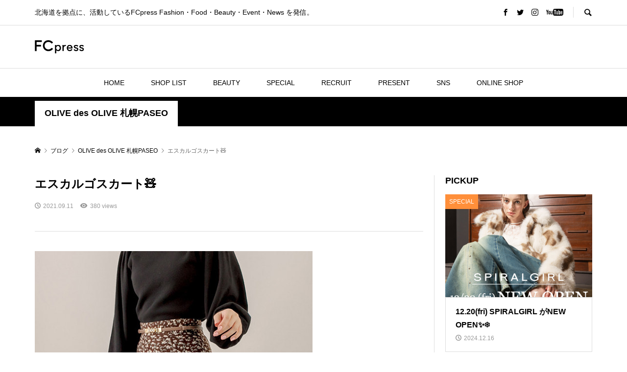

--- FILE ---
content_type: text/html; charset=UTF-8
request_url: https://fcpress.net/shop/olive_paseo/278573/
body_size: 11279
content:
<!DOCTYPE html>
<html lang="ja">
<head prefix="og: http://ogp.me/ns# fb: http://ogp.me/ns/fb#">
<meta charset="UTF-8">
<meta name="description" content="新作のスカート♡［1324300204］エスカルゴスカートsize▹フリーcolor▹ブラウン、オフ、オリーブprice▹¥5,390ランダムな裾の動きが女性らしいマーメイドスカート&amp;...">
<meta name="viewport" content="width=device-width">
<meta property="og:type" content="article">
<meta property="og:url" content="https://fcpress.net/shop/olive_paseo/278573/">
<meta property="og:title" content="エスカルゴスカート&#x1f9f8; &#8211; FCPRESS">
<meta property="og:description" content="新作のスカート♡［1324300204］エスカルゴスカートsize▹フリーcolor▹ブラウン、オフ、オリーブprice▹¥5,390ランダムな裾の動きが女性らしいマーメイドスカート&amp;...">
<meta property="og:site_name" content="FCPRESS">
<meta property="og:image" content="https://fcpress.net/cms-wp/wp-content/uploads/2021/09/01_IMG_1261-4.jpg">
<meta property="og:image:secure_url" content="https://fcpress.net/cms-wp/wp-content/uploads/2021/09/01_IMG_1261-4.jpg"> 
<meta property="og:image:width" content="567"> 
<meta property="og:image:height" content="850">
<title>エスカルゴスカート&#x1f9f8; &#8211; FCPRESS</title>
<meta name='robots' content='max-image-preview:large' />
<link rel='dns-prefetch' href='//s.w.org' />
		<script type="text/javascript">
			window._wpemojiSettings = {"baseUrl":"https:\/\/s.w.org\/images\/core\/emoji\/13.1.0\/72x72\/","ext":".png","svgUrl":"https:\/\/s.w.org\/images\/core\/emoji\/13.1.0\/svg\/","svgExt":".svg","source":{"concatemoji":"https:\/\/fcpress.net\/cms-wp\/wp-includes\/js\/wp-emoji-release.min.js?ver=5.8.12"}};
			!function(e,a,t){var n,r,o,i=a.createElement("canvas"),p=i.getContext&&i.getContext("2d");function s(e,t){var a=String.fromCharCode;p.clearRect(0,0,i.width,i.height),p.fillText(a.apply(this,e),0,0);e=i.toDataURL();return p.clearRect(0,0,i.width,i.height),p.fillText(a.apply(this,t),0,0),e===i.toDataURL()}function c(e){var t=a.createElement("script");t.src=e,t.defer=t.type="text/javascript",a.getElementsByTagName("head")[0].appendChild(t)}for(o=Array("flag","emoji"),t.supports={everything:!0,everythingExceptFlag:!0},r=0;r<o.length;r++)t.supports[o[r]]=function(e){if(!p||!p.fillText)return!1;switch(p.textBaseline="top",p.font="600 32px Arial",e){case"flag":return s([127987,65039,8205,9895,65039],[127987,65039,8203,9895,65039])?!1:!s([55356,56826,55356,56819],[55356,56826,8203,55356,56819])&&!s([55356,57332,56128,56423,56128,56418,56128,56421,56128,56430,56128,56423,56128,56447],[55356,57332,8203,56128,56423,8203,56128,56418,8203,56128,56421,8203,56128,56430,8203,56128,56423,8203,56128,56447]);case"emoji":return!s([10084,65039,8205,55357,56613],[10084,65039,8203,55357,56613])}return!1}(o[r]),t.supports.everything=t.supports.everything&&t.supports[o[r]],"flag"!==o[r]&&(t.supports.everythingExceptFlag=t.supports.everythingExceptFlag&&t.supports[o[r]]);t.supports.everythingExceptFlag=t.supports.everythingExceptFlag&&!t.supports.flag,t.DOMReady=!1,t.readyCallback=function(){t.DOMReady=!0},t.supports.everything||(n=function(){t.readyCallback()},a.addEventListener?(a.addEventListener("DOMContentLoaded",n,!1),e.addEventListener("load",n,!1)):(e.attachEvent("onload",n),a.attachEvent("onreadystatechange",function(){"complete"===a.readyState&&t.readyCallback()})),(n=t.source||{}).concatemoji?c(n.concatemoji):n.wpemoji&&n.twemoji&&(c(n.twemoji),c(n.wpemoji)))}(window,document,window._wpemojiSettings);
		</script>
		<style type="text/css">
img.wp-smiley,
img.emoji {
	display: inline !important;
	border: none !important;
	box-shadow: none !important;
	height: 1em !important;
	width: 1em !important;
	margin: 0 .07em !important;
	vertical-align: -0.1em !important;
	background: none !important;
	padding: 0 !important;
}
</style>
	<link rel='stylesheet' id='wp-block-library-css'  href='https://fcpress.net/cms-wp/wp-includes/css/dist/block-library/style.min.css?ver=5.8.12' type='text/css' media='all' />
<link rel='stylesheet' id='rumble-style-css'  href='https://fcpress.net/cms-wp/wp-content/themes/fcp2021/style.css?ver=2021.4.20' type='text/css' media='all' />
<link rel='stylesheet' id='rumble-slick-css'  href='https://fcpress.net/cms-wp/wp-content/themes/fcp2021/css/slick.min.css?ver=5.8.12' type='text/css' media='all' />
<link rel='stylesheet' id='rumble-responsive-css'  href='https://fcpress.net/cms-wp/wp-content/themes/fcp2021/responsive.css?ver=2021.4.20' type='text/css' media='all' />
<script type='text/javascript' src='https://fcpress.net/cms-wp/wp-includes/js/jquery/jquery.min.js?ver=3.6.0' id='jquery-core-js'></script>
<script type='text/javascript' src='https://fcpress.net/cms-wp/wp-includes/js/jquery/jquery-migrate.min.js?ver=3.3.2' id='jquery-migrate-js'></script>
<link rel="https://api.w.org/" href="https://fcpress.net/wp-json/" /><link rel="alternate" type="application/json" href="https://fcpress.net/wp-json/wp/v2/posts/278573" /><link rel="EditURI" type="application/rsd+xml" title="RSD" href="https://fcpress.net/cms-wp/xmlrpc.php?rsd" />
<link rel="wlwmanifest" type="application/wlwmanifest+xml" href="https://fcpress.net/cms-wp/wp-includes/wlwmanifest.xml" /> 
<meta name="generator" content="WordPress 5.8.12" />
<link rel="canonical" href="https://fcpress.net/shop/olive_paseo/278573/" />
<link rel='shortlink' href='https://fcpress.net/?p=278573' />
<link rel="alternate" type="application/json+oembed" href="https://fcpress.net/wp-json/oembed/1.0/embed?url=https%3A%2F%2Ffcpress.net%2Fshop%2Folive_paseo%2F278573%2F" />
<link rel="alternate" type="text/xml+oembed" href="https://fcpress.net/wp-json/oembed/1.0/embed?url=https%3A%2F%2Ffcpress.net%2Fshop%2Folive_paseo%2F278573%2F&#038;format=xml" />
<link rel="shortcut icon" href="/cms-wp/wp-content/uploads/2021/06/favicon.png">
<style>
.p-tabbar__item.is-active, .p-tabbar__item.is-active a, .p-index-carousel .slick-arrow:hover { color: #000000; }
.p-copyright, .p-tabbar, .p-headline, .p-cb__item-archive-link__button, .p-page-links a:hover, .p-page-links > span, .p-pager__item a:hover, .p-pager__item .current, .p-entry__next-page__link:hover, .p-widget .searchform::after, .p-widget-search .p-widget-search__submit, .p-widget-list__item-rank, .c-comment__form-submit:hover, c-comment__password-protected, .slick-arrow, .c-pw__btn--register, .c-pw__btn { background-color: #000000; }
.p-page-links a:hover, .p-page-links > span, .p-pager__item a:hover, .p-pager__item .current, .p-author-archive .p-headline, .p-cb__item-header { border-color: #000000; }
.c-comment__tab-item.is-active a, .c-comment__tab-item a:hover, .c-comment__tab-item.is-active p { background-color: rgba(0, 0, 0, 0.7); }
.c-comment__tab-item.is-active a:after, .c-comment__tab-item.is-active p:after { border-top-color: rgba(0, 0, 0, 0.7); }
.p-author__box, .p-entry-news__header, .p-page-links a, .p-pager__item a, .p-pager__item span { background-color: #f7f7f7; }
.p-entry__body a { color: #000000; }
.p-megamenu__bg, .p-global-nav .sub-menu, .p-megamenu__bg .p-float-native-ad-label__small { background-color: #000000; }
.p-megamenu a, .p-global-nav .sub-menu a { color: #ffffff !important; }
.p-megamenu a:hover, .p-megamenu li.is-active > a, .p-global-nav .sub-menu a:hover, .p-global-nav .sub-menu .current-menu-item > a { background-color: #999999; color: #ffffff !important; }
.p-megamenu > ul, .p-global-nav > li.menu-item-has-children > .sub-menu { border-color: #999999; }
.p-native-ad-label, .p-float-native-ad-label, .p-float-native-ad-label__small, .p-article__native-ad-label { background-color: #cecece; color: #2d2d2d; font-size: 10px; }
.p-header-band__item-desc { font-size: 16px; }
@media only screen and (max-width: 991px) { .p-header-band__item-desc { font-size: 14px; } }
.cat-item-1 > a, .cat-item-1 .toggle-children, .p-global-nav > li.menu-term-id-1:hover > a, .p-global-nav > li.menu-term-id-1.current-menu-item > a { color: #999999; }
.p-megamenu-term-id-1 a:hover, .p-megamenu-term-id-1 .p-megamenu__current a, .p-megamenu-term-id-1 li.is-active > a, .p-global-nav li.menu-term-id-1 > .sub-menu > li > a:hover, .p-global-nav li.menu-term-id-1 > .sub-menu > .current-menu-item > a { background-color: #999999; }
.p-category-item--1 { background-color: #999999 !important; }
.p-megamenu-term-id-1 > ul, .p-global-nav > li.menu-term-id-1 > .sub-menu { border-color: #999999; }
.cat-item-2 > a, .cat-item-2 .toggle-children, .p-global-nav > li.menu-term-id-2:hover > a, .p-global-nav > li.menu-term-id-2.current-menu-item > a { color: #0a0a0a; }
.p-megamenu-term-id-2 a:hover, .p-megamenu-term-id-2 .p-megamenu__current a, .p-megamenu-term-id-2 li.is-active > a, .p-global-nav li.menu-term-id-2 > .sub-menu > li > a:hover, .p-global-nav li.menu-term-id-2 > .sub-menu > .current-menu-item > a { background-color: #0a0a0a; }
.p-category-item--2 { background-color: #0a0a0a !important; }
.p-megamenu-term-id-2 > ul, .p-global-nav > li.menu-term-id-2 > .sub-menu { border-color: #0a0a0a; }
.cat-item-3 > a, .cat-item-3 .toggle-children, .p-global-nav > li.menu-term-id-3:hover > a, .p-global-nav > li.menu-term-id-3.current-menu-item > a { color: #000000; }
.p-megamenu-term-id-3 a:hover, .p-megamenu-term-id-3 .p-megamenu__current a, .p-megamenu-term-id-3 li.is-active > a, .p-global-nav li.menu-term-id-3 > .sub-menu > li > a:hover, .p-global-nav li.menu-term-id-3 > .sub-menu > .current-menu-item > a { background-color: #000000; }
.p-category-item--3 { background-color: #000000 !important; }
.p-megamenu-term-id-3 > ul, .p-global-nav > li.menu-term-id-3 > .sub-menu { border-color: #000000; }
.cat-item-4 > a, .cat-item-4 .toggle-children, .p-global-nav > li.menu-term-id-4:hover > a, .p-global-nav > li.menu-term-id-4.current-menu-item > a { color: #ff8f3a; }
.p-megamenu-term-id-4 a:hover, .p-megamenu-term-id-4 .p-megamenu__current a, .p-megamenu-term-id-4 li.is-active > a, .p-global-nav li.menu-term-id-4 > .sub-menu > li > a:hover, .p-global-nav li.menu-term-id-4 > .sub-menu > .current-menu-item > a { background-color: #ff8f3a; }
.p-category-item--4 { background-color: #ff8f3a !important; }
.p-megamenu-term-id-4 > ul, .p-global-nav > li.menu-term-id-4 > .sub-menu { border-color: #ff8f3a; }
.cat-item-5 > a, .cat-item-5 .toggle-children, .p-global-nav > li.menu-term-id-5:hover > a, .p-global-nav > li.menu-term-id-5.current-menu-item > a { color: #ff3a3a; }
.p-megamenu-term-id-5 a:hover, .p-megamenu-term-id-5 .p-megamenu__current a, .p-megamenu-term-id-5 li.is-active > a, .p-global-nav li.menu-term-id-5 > .sub-menu > li > a:hover, .p-global-nav li.menu-term-id-5 > .sub-menu > .current-menu-item > a { background-color: #ff3a3a; }
.p-category-item--5 { background-color: #ff3a3a !important; }
.p-megamenu-term-id-5 > ul, .p-global-nav > li.menu-term-id-5 > .sub-menu { border-color: #ff3a3a; }
.cat-item-10 > a, .cat-item-10 .toggle-children, .p-global-nav > li.menu-term-id-10:hover > a, .p-global-nav > li.menu-term-id-10.current-menu-item > a { color: #000000; }
.p-megamenu-term-id-10 a:hover, .p-megamenu-term-id-10 .p-megamenu__current a, .p-megamenu-term-id-10 li.is-active > a, .p-global-nav li.menu-term-id-10 > .sub-menu > li > a:hover, .p-global-nav li.menu-term-id-10 > .sub-menu > .current-menu-item > a { background-color: #000000; }
.p-category-item--10 { background-color: #000000 !important; }
.p-megamenu-term-id-10 > ul, .p-global-nav > li.menu-term-id-10 > .sub-menu { border-color: #000000; }
.cat-item-11 > a, .cat-item-11 .toggle-children, .p-global-nav > li.menu-term-id-11:hover > a, .p-global-nav > li.menu-term-id-11.current-menu-item > a { color: #000000; }
.p-megamenu-term-id-11 a:hover, .p-megamenu-term-id-11 .p-megamenu__current a, .p-megamenu-term-id-11 li.is-active > a, .p-global-nav li.menu-term-id-11 > .sub-menu > li > a:hover, .p-global-nav li.menu-term-id-11 > .sub-menu > .current-menu-item > a { background-color: #000000; }
.p-category-item--11 { background-color: #000000 !important; }
.p-megamenu-term-id-11 > ul, .p-global-nav > li.menu-term-id-11 > .sub-menu { border-color: #000000; }
.cat-item-17 > a, .cat-item-17 .toggle-children, .p-global-nav > li.menu-term-id-17:hover > a, .p-global-nav > li.menu-term-id-17.current-menu-item > a { color: #aa7a27; }
.p-megamenu-term-id-17 a:hover, .p-megamenu-term-id-17 .p-megamenu__current a, .p-megamenu-term-id-17 li.is-active > a, .p-global-nav li.menu-term-id-17 > .sub-menu > li > a:hover, .p-global-nav li.menu-term-id-17 > .sub-menu > .current-menu-item > a { background-color: #aa7a27; }
.p-category-item--17 { background-color: #aa7a27 !important; }
.p-megamenu-term-id-17 > ul, .p-global-nav > li.menu-term-id-17 > .sub-menu { border-color: #aa7a27; }
.cat-item-20 > a, .cat-item-20 .toggle-children, .p-global-nav > li.menu-term-id-20:hover > a, .p-global-nav > li.menu-term-id-20.current-menu-item > a { color: #0a0a0a; }
.p-megamenu-term-id-20 a:hover, .p-megamenu-term-id-20 .p-megamenu__current a, .p-megamenu-term-id-20 li.is-active > a, .p-global-nav li.menu-term-id-20 > .sub-menu > li > a:hover, .p-global-nav li.menu-term-id-20 > .sub-menu > .current-menu-item > a { background-color: #0a0a0a; }
.p-category-item--20 { background-color: #0a0a0a !important; }
.p-megamenu-term-id-20 > ul, .p-global-nav > li.menu-term-id-20 > .sub-menu { border-color: #0a0a0a; }
.cat-item-21 > a, .cat-item-21 .toggle-children, .p-global-nav > li.menu-term-id-21:hover > a, .p-global-nav > li.menu-term-id-21.current-menu-item > a { color: #0a0a0a; }
.p-megamenu-term-id-21 a:hover, .p-megamenu-term-id-21 .p-megamenu__current a, .p-megamenu-term-id-21 li.is-active > a, .p-global-nav li.menu-term-id-21 > .sub-menu > li > a:hover, .p-global-nav li.menu-term-id-21 > .sub-menu > .current-menu-item > a { background-color: #0a0a0a; }
.p-category-item--21 { background-color: #0a0a0a !important; }
.p-megamenu-term-id-21 > ul, .p-global-nav > li.menu-term-id-21 > .sub-menu { border-color: #0a0a0a; }
.cat-item-22 > a, .cat-item-22 .toggle-children, .p-global-nav > li.menu-term-id-22:hover > a, .p-global-nav > li.menu-term-id-22.current-menu-item > a { color: #000000; }
.p-megamenu-term-id-22 a:hover, .p-megamenu-term-id-22 .p-megamenu__current a, .p-megamenu-term-id-22 li.is-active > a, .p-global-nav li.menu-term-id-22 > .sub-menu > li > a:hover, .p-global-nav li.menu-term-id-22 > .sub-menu > .current-menu-item > a { background-color: #000000; }
.p-category-item--22 { background-color: #000000 !important; }
.p-megamenu-term-id-22 > ul, .p-global-nav > li.menu-term-id-22 > .sub-menu { border-color: #000000; }
.cat-item-23 > a, .cat-item-23 .toggle-children, .p-global-nav > li.menu-term-id-23:hover > a, .p-global-nav > li.menu-term-id-23.current-menu-item > a { color: #000000; }
.p-megamenu-term-id-23 a:hover, .p-megamenu-term-id-23 .p-megamenu__current a, .p-megamenu-term-id-23 li.is-active > a, .p-global-nav li.menu-term-id-23 > .sub-menu > li > a:hover, .p-global-nav li.menu-term-id-23 > .sub-menu > .current-menu-item > a { background-color: #000000; }
.p-category-item--23 { background-color: #000000 !important; }
.p-megamenu-term-id-23 > ul, .p-global-nav > li.menu-term-id-23 > .sub-menu { border-color: #000000; }
.cat-item-24 > a, .cat-item-24 .toggle-children, .p-global-nav > li.menu-term-id-24:hover > a, .p-global-nav > li.menu-term-id-24.current-menu-item > a { color: #000000; }
.p-megamenu-term-id-24 a:hover, .p-megamenu-term-id-24 .p-megamenu__current a, .p-megamenu-term-id-24 li.is-active > a, .p-global-nav li.menu-term-id-24 > .sub-menu > li > a:hover, .p-global-nav li.menu-term-id-24 > .sub-menu > .current-menu-item > a { background-color: #000000; }
.p-category-item--24 { background-color: #000000 !important; }
.p-megamenu-term-id-24 > ul, .p-global-nav > li.menu-term-id-24 > .sub-menu { border-color: #000000; }
.cat-item-25 > a, .cat-item-25 .toggle-children, .p-global-nav > li.menu-term-id-25:hover > a, .p-global-nav > li.menu-term-id-25.current-menu-item > a { color: #000000; }
.p-megamenu-term-id-25 a:hover, .p-megamenu-term-id-25 .p-megamenu__current a, .p-megamenu-term-id-25 li.is-active > a, .p-global-nav li.menu-term-id-25 > .sub-menu > li > a:hover, .p-global-nav li.menu-term-id-25 > .sub-menu > .current-menu-item > a { background-color: #000000; }
.p-category-item--25 { background-color: #000000 !important; }
.p-megamenu-term-id-25 > ul, .p-global-nav > li.menu-term-id-25 > .sub-menu { border-color: #000000; }
.cat-item-26 > a, .cat-item-26 .toggle-children, .p-global-nav > li.menu-term-id-26:hover > a, .p-global-nav > li.menu-term-id-26.current-menu-item > a { color: #000000; }
.p-megamenu-term-id-26 a:hover, .p-megamenu-term-id-26 .p-megamenu__current a, .p-megamenu-term-id-26 li.is-active > a, .p-global-nav li.menu-term-id-26 > .sub-menu > li > a:hover, .p-global-nav li.menu-term-id-26 > .sub-menu > .current-menu-item > a { background-color: #000000; }
.p-category-item--26 { background-color: #000000 !important; }
.p-megamenu-term-id-26 > ul, .p-global-nav > li.menu-term-id-26 > .sub-menu { border-color: #000000; }
.cat-item-28 > a, .cat-item-28 .toggle-children, .p-global-nav > li.menu-term-id-28:hover > a, .p-global-nav > li.menu-term-id-28.current-menu-item > a { color: #000000; }
.p-megamenu-term-id-28 a:hover, .p-megamenu-term-id-28 .p-megamenu__current a, .p-megamenu-term-id-28 li.is-active > a, .p-global-nav li.menu-term-id-28 > .sub-menu > li > a:hover, .p-global-nav li.menu-term-id-28 > .sub-menu > .current-menu-item > a { background-color: #000000; }
.p-category-item--28 { background-color: #000000 !important; }
.p-megamenu-term-id-28 > ul, .p-global-nav > li.menu-term-id-28 > .sub-menu { border-color: #000000; }
.cat-item-29 > a, .cat-item-29 .toggle-children, .p-global-nav > li.menu-term-id-29:hover > a, .p-global-nav > li.menu-term-id-29.current-menu-item > a { color: #000000; }
.p-megamenu-term-id-29 a:hover, .p-megamenu-term-id-29 .p-megamenu__current a, .p-megamenu-term-id-29 li.is-active > a, .p-global-nav li.menu-term-id-29 > .sub-menu > li > a:hover, .p-global-nav li.menu-term-id-29 > .sub-menu > .current-menu-item > a { background-color: #000000; }
.p-category-item--29 { background-color: #000000 !important; }
.p-megamenu-term-id-29 > ul, .p-global-nav > li.menu-term-id-29 > .sub-menu { border-color: #000000; }
.cat-item-35 > a, .cat-item-35 .toggle-children, .p-global-nav > li.menu-term-id-35:hover > a, .p-global-nav > li.menu-term-id-35.current-menu-item > a { color: #0a0a0a; }
.p-megamenu-term-id-35 a:hover, .p-megamenu-term-id-35 .p-megamenu__current a, .p-megamenu-term-id-35 li.is-active > a, .p-global-nav li.menu-term-id-35 > .sub-menu > li > a:hover, .p-global-nav li.menu-term-id-35 > .sub-menu > .current-menu-item > a { background-color: #0a0a0a; }
.p-category-item--35 { background-color: #0a0a0a !important; }
.p-megamenu-term-id-35 > ul, .p-global-nav > li.menu-term-id-35 > .sub-menu { border-color: #0a0a0a; }
.cat-item-36 > a, .cat-item-36 .toggle-children, .p-global-nav > li.menu-term-id-36:hover > a, .p-global-nav > li.menu-term-id-36.current-menu-item > a { color: #000000; }
.p-megamenu-term-id-36 a:hover, .p-megamenu-term-id-36 .p-megamenu__current a, .p-megamenu-term-id-36 li.is-active > a, .p-global-nav li.menu-term-id-36 > .sub-menu > li > a:hover, .p-global-nav li.menu-term-id-36 > .sub-menu > .current-menu-item > a { background-color: #000000; }
.p-category-item--36 { background-color: #000000 !important; }
.p-megamenu-term-id-36 > ul, .p-global-nav > li.menu-term-id-36 > .sub-menu { border-color: #000000; }
.cat-item-37 > a, .cat-item-37 .toggle-children, .p-global-nav > li.menu-term-id-37:hover > a, .p-global-nav > li.menu-term-id-37.current-menu-item > a { color: #000000; }
.p-megamenu-term-id-37 a:hover, .p-megamenu-term-id-37 .p-megamenu__current a, .p-megamenu-term-id-37 li.is-active > a, .p-global-nav li.menu-term-id-37 > .sub-menu > li > a:hover, .p-global-nav li.menu-term-id-37 > .sub-menu > .current-menu-item > a { background-color: #000000; }
.p-category-item--37 { background-color: #000000 !important; }
.p-megamenu-term-id-37 > ul, .p-global-nav > li.menu-term-id-37 > .sub-menu { border-color: #000000; }
.cat-item-38 > a, .cat-item-38 .toggle-children, .p-global-nav > li.menu-term-id-38:hover > a, .p-global-nav > li.menu-term-id-38.current-menu-item > a { color: #000000; }
.p-megamenu-term-id-38 a:hover, .p-megamenu-term-id-38 .p-megamenu__current a, .p-megamenu-term-id-38 li.is-active > a, .p-global-nav li.menu-term-id-38 > .sub-menu > li > a:hover, .p-global-nav li.menu-term-id-38 > .sub-menu > .current-menu-item > a { background-color: #000000; }
.p-category-item--38 { background-color: #000000 !important; }
.p-megamenu-term-id-38 > ul, .p-global-nav > li.menu-term-id-38 > .sub-menu { border-color: #000000; }
.cat-item-39 > a, .cat-item-39 .toggle-children, .p-global-nav > li.menu-term-id-39:hover > a, .p-global-nav > li.menu-term-id-39.current-menu-item > a { color: #000000; }
.p-megamenu-term-id-39 a:hover, .p-megamenu-term-id-39 .p-megamenu__current a, .p-megamenu-term-id-39 li.is-active > a, .p-global-nav li.menu-term-id-39 > .sub-menu > li > a:hover, .p-global-nav li.menu-term-id-39 > .sub-menu > .current-menu-item > a { background-color: #000000; }
.p-category-item--39 { background-color: #000000 !important; }
.p-megamenu-term-id-39 > ul, .p-global-nav > li.menu-term-id-39 > .sub-menu { border-color: #000000; }
.cat-item-40 > a, .cat-item-40 .toggle-children, .p-global-nav > li.menu-term-id-40:hover > a, .p-global-nav > li.menu-term-id-40.current-menu-item > a { color: #000000; }
.p-megamenu-term-id-40 a:hover, .p-megamenu-term-id-40 .p-megamenu__current a, .p-megamenu-term-id-40 li.is-active > a, .p-global-nav li.menu-term-id-40 > .sub-menu > li > a:hover, .p-global-nav li.menu-term-id-40 > .sub-menu > .current-menu-item > a { background-color: #000000; }
.p-category-item--40 { background-color: #000000 !important; }
.p-megamenu-term-id-40 > ul, .p-global-nav > li.menu-term-id-40 > .sub-menu { border-color: #000000; }
.cat-item-41 > a, .cat-item-41 .toggle-children, .p-global-nav > li.menu-term-id-41:hover > a, .p-global-nav > li.menu-term-id-41.current-menu-item > a { color: #0a0a0a; }
.p-megamenu-term-id-41 a:hover, .p-megamenu-term-id-41 .p-megamenu__current a, .p-megamenu-term-id-41 li.is-active > a, .p-global-nav li.menu-term-id-41 > .sub-menu > li > a:hover, .p-global-nav li.menu-term-id-41 > .sub-menu > .current-menu-item > a { background-color: #0a0a0a; }
.p-category-item--41 { background-color: #0a0a0a !important; }
.p-megamenu-term-id-41 > ul, .p-global-nav > li.menu-term-id-41 > .sub-menu { border-color: #0a0a0a; }
.cat-item-42 > a, .cat-item-42 .toggle-children, .p-global-nav > li.menu-term-id-42:hover > a, .p-global-nav > li.menu-term-id-42.current-menu-item > a { color: #999999; }
.p-megamenu-term-id-42 a:hover, .p-megamenu-term-id-42 .p-megamenu__current a, .p-megamenu-term-id-42 li.is-active > a, .p-global-nav li.menu-term-id-42 > .sub-menu > li > a:hover, .p-global-nav li.menu-term-id-42 > .sub-menu > .current-menu-item > a { background-color: #999999; }
.p-category-item--42 { background-color: #999999 !important; }
.p-megamenu-term-id-42 > ul, .p-global-nav > li.menu-term-id-42 > .sub-menu { border-color: #999999; }
.cat-item-78 > a, .cat-item-78 .toggle-children, .p-global-nav > li.menu-term-id-78:hover > a, .p-global-nav > li.menu-term-id-78.current-menu-item > a { color: #000000; }
.p-megamenu-term-id-78 a:hover, .p-megamenu-term-id-78 .p-megamenu__current a, .p-megamenu-term-id-78 li.is-active > a, .p-global-nav li.menu-term-id-78 > .sub-menu > li > a:hover, .p-global-nav li.menu-term-id-78 > .sub-menu > .current-menu-item > a { background-color: #000000; }
.p-category-item--78 { background-color: #000000 !important; }
.p-megamenu-term-id-78 > ul, .p-global-nav > li.menu-term-id-78 > .sub-menu { border-color: #000000; }
.cat-item-193 > a, .cat-item-193 .toggle-children, .p-global-nav > li.menu-term-id-193:hover > a, .p-global-nav > li.menu-term-id-193.current-menu-item > a { color: #999999; }
.p-megamenu-term-id-193 a:hover, .p-megamenu-term-id-193 .p-megamenu__current a, .p-megamenu-term-id-193 li.is-active > a, .p-global-nav li.menu-term-id-193 > .sub-menu > li > a:hover, .p-global-nav li.menu-term-id-193 > .sub-menu > .current-menu-item > a { background-color: #999999; }
.p-category-item--193 { background-color: #999999 !important; }
.p-megamenu-term-id-193 > ul, .p-global-nav > li.menu-term-id-193 > .sub-menu { border-color: #999999; }
.cat-item-255 > a, .cat-item-255 .toggle-children, .p-global-nav > li.menu-term-id-255:hover > a, .p-global-nav > li.menu-term-id-255.current-menu-item > a { color: #000000; }
.p-megamenu-term-id-255 a:hover, .p-megamenu-term-id-255 .p-megamenu__current a, .p-megamenu-term-id-255 li.is-active > a, .p-global-nav li.menu-term-id-255 > .sub-menu > li > a:hover, .p-global-nav li.menu-term-id-255 > .sub-menu > .current-menu-item > a { background-color: #000000; }
.p-category-item--255 { background-color: #000000 !important; }
.p-megamenu-term-id-255 > ul, .p-global-nav > li.menu-term-id-255 > .sub-menu { border-color: #000000; }
.cat-item-256 > a, .cat-item-256 .toggle-children, .p-global-nav > li.menu-term-id-256:hover > a, .p-global-nav > li.menu-term-id-256.current-menu-item > a { color: #000000; }
.p-megamenu-term-id-256 a:hover, .p-megamenu-term-id-256 .p-megamenu__current a, .p-megamenu-term-id-256 li.is-active > a, .p-global-nav li.menu-term-id-256 > .sub-menu > li > a:hover, .p-global-nav li.menu-term-id-256 > .sub-menu > .current-menu-item > a { background-color: #000000; }
.p-category-item--256 { background-color: #000000 !important; }
.p-megamenu-term-id-256 > ul, .p-global-nav > li.menu-term-id-256 > .sub-menu { border-color: #000000; }
.cat-item-345 > a, .cat-item-345 .toggle-children, .p-global-nav > li.menu-term-id-345:hover > a, .p-global-nav > li.menu-term-id-345.current-menu-item > a { color: #0a0a0a; }
.p-megamenu-term-id-345 a:hover, .p-megamenu-term-id-345 .p-megamenu__current a, .p-megamenu-term-id-345 li.is-active > a, .p-global-nav li.menu-term-id-345 > .sub-menu > li > a:hover, .p-global-nav li.menu-term-id-345 > .sub-menu > .current-menu-item > a { background-color: #0a0a0a; }
.p-category-item--345 { background-color: #0a0a0a !important; }
.p-megamenu-term-id-345 > ul, .p-global-nav > li.menu-term-id-345 > .sub-menu { border-color: #0a0a0a; }
.cat-item-365 > a, .cat-item-365 .toggle-children, .p-global-nav > li.menu-term-id-365:hover > a, .p-global-nav > li.menu-term-id-365.current-menu-item > a { color: #999999; }
.p-megamenu-term-id-365 a:hover, .p-megamenu-term-id-365 .p-megamenu__current a, .p-megamenu-term-id-365 li.is-active > a, .p-global-nav li.menu-term-id-365 > .sub-menu > li > a:hover, .p-global-nav li.menu-term-id-365 > .sub-menu > .current-menu-item > a { background-color: #999999; }
.p-category-item--365 { background-color: #999999 !important; }
.p-megamenu-term-id-365 > ul, .p-global-nav > li.menu-term-id-365 > .sub-menu { border-color: #999999; }
.cat-item-438 > a, .cat-item-438 .toggle-children, .p-global-nav > li.menu-term-id-438:hover > a, .p-global-nav > li.menu-term-id-438.current-menu-item > a { color: #0a0a0a; }
.p-megamenu-term-id-438 a:hover, .p-megamenu-term-id-438 .p-megamenu__current a, .p-megamenu-term-id-438 li.is-active > a, .p-global-nav li.menu-term-id-438 > .sub-menu > li > a:hover, .p-global-nav li.menu-term-id-438 > .sub-menu > .current-menu-item > a { background-color: #0a0a0a; }
.p-category-item--438 { background-color: #0a0a0a !important; }
.p-megamenu-term-id-438 > ul, .p-global-nav > li.menu-term-id-438 > .sub-menu { border-color: #0a0a0a; }
.cat-item-473 > a, .cat-item-473 .toggle-children, .p-global-nav > li.menu-term-id-473:hover > a, .p-global-nav > li.menu-term-id-473.current-menu-item > a { color: #0a0a0a; }
.p-megamenu-term-id-473 a:hover, .p-megamenu-term-id-473 .p-megamenu__current a, .p-megamenu-term-id-473 li.is-active > a, .p-global-nav li.menu-term-id-473 > .sub-menu > li > a:hover, .p-global-nav li.menu-term-id-473 > .sub-menu > .current-menu-item > a { background-color: #0a0a0a; }
.p-category-item--473 { background-color: #0a0a0a !important; }
.p-megamenu-term-id-473 > ul, .p-global-nav > li.menu-term-id-473 > .sub-menu { border-color: #0a0a0a; }
.cat-item-474 > a, .cat-item-474 .toggle-children, .p-global-nav > li.menu-term-id-474:hover > a, .p-global-nav > li.menu-term-id-474.current-menu-item > a { color: #0a0a0a; }
.p-megamenu-term-id-474 a:hover, .p-megamenu-term-id-474 .p-megamenu__current a, .p-megamenu-term-id-474 li.is-active > a, .p-global-nav li.menu-term-id-474 > .sub-menu > li > a:hover, .p-global-nav li.menu-term-id-474 > .sub-menu > .current-menu-item > a { background-color: #0a0a0a; }
.p-category-item--474 { background-color: #0a0a0a !important; }
.p-megamenu-term-id-474 > ul, .p-global-nav > li.menu-term-id-474 > .sub-menu { border-color: #0a0a0a; }
.cat-item-475 > a, .cat-item-475 .toggle-children, .p-global-nav > li.menu-term-id-475:hover > a, .p-global-nav > li.menu-term-id-475.current-menu-item > a { color: #0a0a0a; }
.p-megamenu-term-id-475 a:hover, .p-megamenu-term-id-475 .p-megamenu__current a, .p-megamenu-term-id-475 li.is-active > a, .p-global-nav li.menu-term-id-475 > .sub-menu > li > a:hover, .p-global-nav li.menu-term-id-475 > .sub-menu > .current-menu-item > a { background-color: #0a0a0a; }
.p-category-item--475 { background-color: #0a0a0a !important; }
.p-megamenu-term-id-475 > ul, .p-global-nav > li.menu-term-id-475 > .sub-menu { border-color: #0a0a0a; }
body { font-family: "Segoe UI", Verdana, "游ゴシック", YuGothic, "Hiragino Kaku Gothic ProN", Meiryo, sans-serif; }
.p-logo, .p-entry__title, .p-headline, .p-page-header__title, .p-index-slider__item-catch, .p-widget__title, .p-cb__item-headline {
font-family: "Segoe UI", Verdana, "游ゴシック", YuGothic, "Hiragino Kaku Gothic ProN", Meiryo, sans-serif;
}
.c-load--type1 { border: 3px solid rgba(153, 153, 153, 0.2); border-top-color: #7a7a7a; }
.p-hover-effect--type1:hover img { -webkit-transform: scale(1.1); transform: scale(1.1); }
.p-hover-effect--type2 img { margin-left: -8px; }
.p-hover-effect--type2:hover img { margin-left: 8px; }
.p-hover-effect--type2:hover .p-hover-effect__image { background: #000000; }
.p-hover-effect--type2:hover img { opacity: 0.5 }
.p-hover-effect--type3:hover .p-hover-effect__image { background: #000000; }
.p-hover-effect--type3:hover img { opacity: 0.8; }
.p-entry__title { font-size: 24px; }
.p-entry__title, .p-article__title { color: #000000 }
.p-entry__body { font-size: 16px; }
.p-entry__body, .p-author__desc, .p-blog-archive__item-excerpt { color: #666666; }
.p-entry-news__title { font-size: 24px; }
.p-entry-news__title, .p-article-news__title { color: #000000 }
.p-entry-news__body { color: #666666; font-size: 16px; }
body.l-header__fix .is-header-fixed .l-header__bar { background: rgba(255, 255, 255, 0.9); }
.l-header a, .p-global-nav > li > a { color: #000000; }
.p-logo__header--text a { font-size: 32px; }
.p-logo__footer--text a { font-size: 32px; }
@media only screen and (max-width: 991px) {
	.l-header__bar--mobile { background-color: rgba(255, 255, 255, 0.9); }
	.p-logo__header--mobile.p-logo__header--text a { font-size: 24px; }
	.p-global-nav { background-color: rgba(0,0,0, 0.9); }
	.p-global-nav a, .p-global-nav .sub-menu a, .p-global-nav .menu-item-has-children > a > span::before { color: #ffffff !important; }
	.p-logo__footer--mobile.p-logo__footer--text a { font-size: 24px; }
	.p-entry__title { font-size: 18px; }
	.p-entry__body { font-size: 14px; }
	.p-entry-news__title { font-size: 18px; }
	.p-entry-news__body { font-size: 14px; }
}
</style>
<style type="text/css">

</style>
<!-- Global site tag (gtag.js) - Google Analytics 20210811 -->
<script async src="https://www.googletagmanager.com/gtag/js?id=G-GKVP77PQSM"></script>
<script>
  window.dataLayer = window.dataLayer || [];
  function gtag(){dataLayer.push(arguments);}
  gtag('js', new Date());

  gtag('config', 'G-GKVP77PQSM');
</script>
</head>
<body class="post-template-default single single-post postid-278573 single-format-standard is-responsive l-header__fix l-header__fix--mobile">

<!--フローティングバナ-->
<!--フローティングバナ-->

<div id="site_loader_overlay">
	<div id="site_loader_animation" class="c-load--type1">
			</div>
</div>
<div id="site_wrap">
	<header id="js-header" class="l-header">
		<div class="p-header__logo--mobile l-header__bar--mobile">
			<div class="p-logo p-logo__header--mobile p-logo__header--retina">
				<a href="https://fcpress.net/"><img src="/cms-wp/wp-content/uploads/2021/04/fcp_logo-1.png" alt="FCPRESS" width="100"></a>
			</div>
			<a href="#" id="js-menu-button" class="p-menu-button c-menu-button"></a>
		</div>
		<div class="p-header__top u-clearfix">
			<div class="l-inner">
				<div class="p-header-description">北海道を拠点に、活動しているFCpress Fashion・Food・Beauty・Event・News を発信。</div>
				<div class="u-right">
					<ul class="p-social-nav"><li class="p-social-nav__item p-social-nav__item--facebook"><a href="https://www.facebook.com/FashionCircusPress/" target="_blank"></a></li><li class="p-social-nav__item p-social-nav__item--twitter"><a href="https://twitter.com/fc_p_official" target="_blank"></a></li><li class="p-social-nav__item p-social-nav__item--instagram"><a href="https://instagram.com/fcpress_official/" target="_blank"></a></li><li class="p-social-nav__item p-social-nav__item--youtube"><a href="https://www.youtube.com/channel/UCOc86lcURO81nPLjNjPvIbA" target="_blank"></a></li></ul>
					<div class="p-header-search">
						<form action="https://fcpress.net/" method="get">
							<input type="text" name="s" value="" class="p-header-search__input" placeholder="SEARCH">
						</form>
						<a href="#" id="js-search-button" class="p-search-button c-search-button"></a>
					</div>
				</div>
			</div>
		</div>
		<div class="p-header__logo">
			<div class="l-inner">
				<div class="p-logo p-logo__header p-logo__header--retina">
					<a href="https://fcpress.net/"><img src="/cms-wp/wp-content/uploads/2021/04/fcp_logo-1.png" alt="FCPRESS" width="100"></a>
				</div>
			</div>
		</div>
<nav class="p-header__gnav l-header__bar"><ul id="js-global-nav" class="l-inner p-global-nav u-clearfix">
<li class="p-header-search--mobile"><form action="https://fcpress.net/" method="get"><input type="text" name="s" value="" class="p-header-search__input" placeholder="SEARCH"><input type="submit" value="&#xe915;" class="p-header-search__submit"></form></li>
<li id="menu-item-13" class="menu-item menu-item-type-custom menu-item-object-custom menu-item-home menu-item-13"><a href="https://fcpress.net/">HOME<span></span></a></li>
<li id="menu-item-361" class="menu-item menu-item-type-post_type menu-item-object-page menu-item-361"><a href="https://fcpress.net/shop/">SHOP LIST<span></span></a></li>
<li id="menu-item-23" class="menu-item menu-item-type-custom menu-item-object-custom menu-item-has-children menu-item-23"><a href="#">BEAUTY<span></span></a>
<ul class="sub-menu">
	<li id="menu-item-302" class="menu-item menu-item-type-post_type menu-item-object-page menu-item-302"><a href="https://fcpress.net/siita/">siita<span></span></a></li>
</ul>
</li>
<li id="menu-item-33" class="menu-item menu-item-type-custom menu-item-object-custom menu-item-33"><a href="https://fcpress.net/category/special/">SPECIAL<span></span></a></li>
<li id="menu-item-187" class="menu-item menu-item-type-custom menu-item-object-custom menu-item-187"><a href="https://fcpress.net/recruit2020/">RECRUIT<span></span></a></li>
<li id="menu-item-303" class="menu-item menu-item-type-custom menu-item-object-custom menu-item-303"><a href="https://fcpress.net/tag/プレゼント/">PRESENT<span></span></a></li>
<li id="menu-item-288133" class="menu-item menu-item-type-custom menu-item-object-custom menu-item-has-children menu-item-288133"><a href="#">SNS<span></span></a>
<ul class="sub-menu">
	<li id="menu-item-288134" class="menu-item menu-item-type-custom menu-item-object-custom menu-item-288134"><a href="https://www.instagram.com/fcpress_official/">Instagram<span></span></a></li>
	<li id="menu-item-288135" class="menu-item menu-item-type-custom menu-item-object-custom menu-item-288135"><a href="https://www.tiktok.com/@fcpress_">TikTok<span></span></a></li>
	<li id="menu-item-288136" class="menu-item menu-item-type-custom menu-item-object-custom menu-item-288136"><a href="https://fcpress.net/special/283515/">LINE<span></span></a></li>
	<li id="menu-item-288137" class="menu-item menu-item-type-custom menu-item-object-custom menu-item-288137"><a href="https://twitter.com/fc_p_official">Twitter<span></span></a></li>
	<li id="menu-item-288138" class="menu-item menu-item-type-custom menu-item-object-custom menu-item-288138"><a href="https://www.facebook.com/FashionCircusPress/">Facebook<span></span></a></li>
	<li id="menu-item-288139" class="menu-item menu-item-type-custom menu-item-object-custom menu-item-288139"><a href="https://www.youtube.com/channel/UCOc86lcURO81nPLjNjPvIbA">YouTube<span></span></a></li>
</ul>
</li>
<li id="menu-item-291241" class="menu-item menu-item-type-custom menu-item-object-custom menu-item-291241"><a href="https://ec.fcpress.net/">ONLINE SHOP<span></span></a></li>
</ul></nav>
	</header>
<main class="l-main">
	<div class="p-header-band" style="background-color: #000000">
		<ul class="p-header-band__inner l-inner u-clearfix">
			<li class="p-header-band__item is-active"><a href="https://fcpress.net/category/shop/olive_paseo/" style="color: #000000">OLIVE des OLIVE 札幌PASEO</a></li>

		</ul>
	</div>
	<div class="p-breadcrumb c-breadcrumb">
		<ul class="p-breadcrumb__inner c-breadcrumb__inner l-inner" itemscope itemtype="http://schema.org/BreadcrumbList">
			<li class="p-breadcrumb__item c-breadcrumb__item p-breadcrumb__item--home c-breadcrumb__item--home" itemprop="itemListElement" itemscope itemtype="http://schema.org/ListItem">
				<a href="https://fcpress.net/" itemscope itemtype="http://schema.org/Thing" itemprop="item"><span itemprop="name">HOME</span></a>
				<meta itemprop="position" content="1" />
			</li>

			<li class="p-breadcrumb__item c-breadcrumb__item" itemprop="itemListElement" itemscope itemtype="http://schema.org/ListItem">
				<a href="https://fcpress.net/%e3%83%96%e3%83%ad%e3%82%b0%e4%b8%80%e8%a6%a7%e3%83%9a%e3%83%bc%e3%82%b8/" itemscope itemtype="http://schema.org/Thing" itemprop="item">
					<span itemprop="name">ブログ</span>
				</a>
				<meta itemprop="position" content="2" />
			</li>
			<li class="p-breadcrumb__item c-breadcrumb__item" itemprop="itemListElement" itemscope itemtype="http://schema.org/ListItem">
				<a href="https://fcpress.net/category/shop/olive_paseo/" itemscope itemtype="http://schema.org/Thing" itemprop="item">
					<span itemprop="name">OLIVE des OLIVE 札幌PASEO</span>
				</a>
				<meta itemprop="position" content="3" />
			</li>
			<li class="p-breadcrumb__item c-breadcrumb__item">
				<span itemprop="name">エスカルゴスカート&#x1f9f8;</span>
			</li>
		</ul>
	</div>
	<div class="l-inner l-2columns l-2columns-a l-layout-type1">
		<article class="p-entry l-primary">
			<div class="p-entry__inner">
<!--				<div class="p-entry__thumbnail"><img src="/cms-wp/wp-content/uploads/2021/09/01_IMG_1261-4.jpg"  alt="" loading="lazy" /></div>-->
				<div class="p-entry__header">
					<h1 class="p-entry__title">エスカルゴスカート&#x1f9f8;</h1>
					<ul class="p-entry__meta-top u-clearfix">
						<li class="p-entry__date p-article__date"><time datetime="2021-09-11">2021.09.11</time></li>
						<li class="p-entry__views p-article__views">380 views</li>
					</ul>
				</div>
				<div class="p-entry__body">
<p><img loading="lazy" class="alignnone size-full wp-image-278574" src="https://fcpress.net/cms-wp/wp-content/uploads/2021/09/01_IMG_1261-4.jpg" alt="" width="567" height="850" /></p>
<p>新作のスカート♡</p>
<p><img loading="lazy" class="alignnone size-full wp-image-278562" src="https://fcpress.net/cms-wp/wp-content/uploads/2021/09/02_IMG_1380-2.jpg" alt="" width="1108" height="1478" /><br />
［1324300204］<br />
エスカルゴスカート</p>
<p>size▹フリー<br />
color▹ブラウン、オフ、オリーブ<br />
price▹¥5,390</p>
<p><img loading="lazy" class="alignnone size-full wp-image-278563" src="https://fcpress.net/cms-wp/wp-content/uploads/2021/09/03_IMG_1263-2.jpg" alt="" width="567" height="850" /><br />
ランダムな裾の動きが女性らしい<br />
マーメイドスカート&#x200d;&#x2640;&#xfe0f;</p>
<p><img loading="lazy" class="alignnone size-full wp-image-278564" src="https://fcpress.net/cms-wp/wp-content/uploads/2021/09/04_IMG_1264-2.jpg" alt="" width="567" height="850" /><br />
後ろがゴムになっていて、履き心地も良く着脱しやすくなっています！</p>
<p>在庫も少ない為、<br />
是非お早めにご覧下さい！</p>
<p>miyu<br />
#olivedesolive<br />
#オリーブデオリーブ<br />
<a href="https://fcpress.net/tag/%e6%9c%ad%e5%b9%8c%e3%83%91%e3%82%bb%e3%82%aa/">#札幌パセオ</a></p>
				</div>
				<ul class="p-entry__share c-share u-clearfix c-share--sm c-share--mono">
					<li class="c-share__btn c-share__btn--twitter">
						<a href="http://twitter.com/share?text=%E3%82%A8%E3%82%B9%E3%82%AB%E3%83%AB%E3%82%B4%E3%82%B9%E3%82%AB%E3%83%BC%E3%83%88%26%23x1f9f8%3B&url=https%3A%2F%2Ffcpress.net%2Fshop%2Folive_paseo%2F278573%2F&via=&tw_p=tweetbutton&related=" onclick="javascript:window.open(this.href, '', 'menubar=no,toolbar=no,resizable=yes,scrollbars=yes,height=400,width=600');return false;">
							<i class="c-share__icn c-share__icn--twitter"></i>
							<span class="c-share__title">Tweet</span>
						</a>
					</li>
					<li class="c-share__btn c-share__btn--facebook">
						<a href="//www.facebook.com/sharer/sharer.php?u=https://fcpress.net/shop/olive_paseo/278573/&amp;t=%E3%82%A8%E3%82%B9%E3%82%AB%E3%83%AB%E3%82%B4%E3%82%B9%E3%82%AB%E3%83%BC%E3%83%88%26%23x1f9f8%3B" rel="nofollow" target="_blank">
							<i class="c-share__icn c-share__icn--facebook"></i>
							<span class="c-share__title">Share</span>
						</a>
					</li>
				</ul>
				<ul class="p-entry__meta c-meta-box u-clearfix">
					<li class="c-meta-box__item c-meta-box__item--category"><a href="https://fcpress.net/category/shop/olive_paseo/" rel="category tag">OLIVE des OLIVE 札幌PASEO</a></li>					<li class="c-meta-box__item c-meta-box__item--tag"><a href="https://fcpress.net/tag/%e6%9c%ad%e5%b9%8c%e3%83%91%e3%82%bb%e3%82%aa/" rel="tag">札幌パセオ</a></li>									</ul>
				<ul class="p-entry__nav c-entry-nav">
					<li class="c-entry-nav__item c-entry-nav__item--prev">
						<a href="https://fcpress.net/shop/olive_paseo/278528/" data-prev="前の記事"><span class="u-hidden-sm">お花刺繍リブニット&#x1f490;</span></a>
					</li>
					<li class="c-entry-nav__item c-entry-nav__item--next">
						<a href="https://fcpress.net/shop/olive_paseo/278579/" data-next="次の記事"><span class="u-hidden-sm">クロップド丈シャツ</span></a>
					</li>
				</ul>
			</div>
			<section class="p-entry__related">
				<h2 class="p-headline" style="background-color: #000000">関連記事一覧</h2>
				<div class="p-entry__related-items">
					<article class="p-entry__related-item">
						<a class="p-hover-effect--type1" href="https://fcpress.net/shop/olive_paseo/277940/">
							<div class="p-entry__related-item__thumbnail p-hover-effect__image js-object-fit-cover">
								<img src="/cms-wp/wp-content/uploads/2021/08/image_6483441-139-300x300.jpg"  alt="" loading="lazy" />
							</div>
							<h3 class="p-entry__related-item__title p-article__title">裾フリルスカート</h3>
							<p class="p-entry__related-item__meta p-article__meta"><time class="p-article__date" datetime="2021-08-25">2021.08.25</time></p>
						</a>
					</article>
					<article class="p-entry__related-item">
						<a class="p-hover-effect--type1" href="https://fcpress.net/shop/olive_paseo/274640/">
							<div class="p-entry__related-item__thumbnail p-hover-effect__image js-object-fit-cover">
								<img src="/cms-wp/wp-content/uploads/2021/06/image_6487327-14-300x300.jpg"  alt="" loading="lazy" />
							</div>
							<h3 class="p-entry__related-item__title p-article__title">オリーブのルームウェア&#x1f9f8;</h3>
							<p class="p-entry__related-item__meta p-article__meta"><time class="p-article__date" datetime="2021-06-21">2021.06.21</time></p>
						</a>
					</article>
					<article class="p-entry__related-item">
						<a class="p-hover-effect--type1" href="https://fcpress.net/shop/olive_paseo/284930/">
							<div class="p-entry__related-item__thumbnail p-hover-effect__image js-object-fit-cover">
								<img src="/cms-wp/wp-content/uploads/2022/03/IMG_7717-300x300.jpeg"  alt="" loading="lazy" />
							</div>
							<h3 class="p-entry__related-item__title p-article__title">ハーフジッププルオーバー&#x1f452;</h3>
							<p class="p-entry__related-item__meta p-article__meta"><time class="p-article__date" datetime="2022-03-30">2022.03.30</time></p>
						</a>
					</article>
					<article class="p-entry__related-item">
						<a class="p-hover-effect--type1" href="https://fcpress.net/shop/olive_paseo/284763/">
							<div class="p-entry__related-item__thumbnail p-hover-effect__image js-object-fit-cover">
								<img src="/cms-wp/wp-content/uploads/2022/03/image_50440193-300x300.jpg"  alt="" loading="lazy" />
							</div>
							<h3 class="p-entry__related-item__title p-article__title">フラワーシャーリングワンピース&#x1f337;</h3>
							<p class="p-entry__related-item__meta p-article__meta"><time class="p-article__date" datetime="2022-03-22">2022.03.22</time></p>
						</a>
					</article>
					<article class="p-entry__related-item">
						<a class="p-hover-effect--type1" href="https://fcpress.net/shop/olive_paseo/279882/">
							<div class="p-entry__related-item__thumbnail p-hover-effect__image js-object-fit-cover">
								<img src="/cms-wp/wp-content/uploads/2021/10/IMG_2799-300x300.jpg"  alt="" loading="lazy" />
							</div>
							<h3 class="p-entry__related-item__title p-article__title">ハイネックマシュマロニット&#x1f498;</h3>
							<p class="p-entry__related-item__meta p-article__meta"><time class="p-article__date" datetime="2021-10-16">2021.10.16</time></p>
						</a>
					</article>
					<article class="p-entry__related-item">
						<a class="p-hover-effect--type1" href="https://fcpress.net/shop/olive_paseo/285390/">
							<div class="p-entry__related-item__thumbnail p-hover-effect__image js-object-fit-cover">
								<img src="/cms-wp/wp-content/uploads/2022/04/image_50398721-1-300x300.jpg"  alt="" loading="lazy" />
							</div>
							<h3 class="p-entry__related-item__title p-article__title">ダブルフロントシアーブラウス</h3>
							<p class="p-entry__related-item__meta p-article__meta"><time class="p-article__date" datetime="2022-04-19">2022.04.19</time></p>
						</a>
					</article>
					<article class="p-entry__related-item">
						<a class="p-hover-effect--type1" href="https://fcpress.net/shop/olive_paseo/279681/">
							<div class="p-entry__related-item__thumbnail p-hover-effect__image js-object-fit-cover">
								<img src="/cms-wp/wp-content/uploads/2021/10/IMG_3986-300x300.jpeg"  alt="" loading="lazy" />
							</div>
							<h3 class="p-entry__related-item__title p-article__title">べっ甲ひねりスクエアバッグ&#x2601;</h3>
							<p class="p-entry__related-item__meta p-article__meta"><time class="p-article__date" datetime="2021-10-09">2021.10.09</time></p>
						</a>
					</article>
					<article class="p-entry__related-item">
						<a class="p-hover-effect--type1" href="https://fcpress.net/shop/olive_paseo/279587/">
							<div class="p-entry__related-item__thumbnail p-hover-effect__image js-object-fit-cover">
								<img src="/cms-wp/wp-content/uploads/2021/10/IMG_2217-300x300.jpg"  alt="" loading="lazy" />
							</div>
							<h3 class="p-entry__related-item__title p-article__title">【予告】ごばポ情報解禁！&#x1f6a9;</h3>
							<p class="p-entry__related-item__meta p-article__meta"><time class="p-article__date" datetime="2021-10-06">2021.10.06</time></p>
						</a>
					</article>
					<div class="p-entry__related-item u-hidden-sm"></div><div class="p-entry__related-item u-hidden-sm"></div>
				</div>
			</section>
		</article>
		<aside class="p-sidebar p-sidebar-a l-secondary">
			<div class="p-sidebar__inner l-secondary__inner">
<div class="p-widget styled_post_list1_widget" id="styled_post_list1_widget-3">
<h2 class="p-widget__title">PICKUP</h2>
<ul class="p-widget-list p-widget-list__type1">
	<li class="p-widget-list__item u-clearfix">
		<a class="p-hover-effect--type1" href="https://fcpress.net/special/292793/">
			<div class="p-widget-list__item-thumbnail p-hover-effect__image js-object-fit-cover"><img src="/cms-wp/wp-content/uploads/2024/12/3bf9302d9cd21736c3f3cba17b0db953-600x420.jpg"  alt="" loading="lazy" /><div class="p-float-category"><span class="p-category-item--4" data-url="https://fcpress.net/category/special/">SPECIAL</span></div></div>
			<div class="p-widget-list__item-info">
				<h3 class="p-widget-list__item-title p-article__title">12.20(fri)  SPIRALGIRL  がNEW OPEN&#x2728;&#x2744;&#xfe0f;</h3>
				<p class="p-widget-list__item-meta p-article__meta"><time class="p-widget-list__item-date p-article__date" datetime="2024-12-16">2024.12.16</time></p>
			</div>
		</a>
	</li>
</ul>
</div>
<div class="p-widget widget_archive" id="archives-2">
<h2 class="p-widget__title">ARCHIVE</h2>
		<label class="screen-reader-text" for="archives-dropdown-2">ARCHIVE</label>
		<select id="archives-dropdown-2" name="archive-dropdown">
			
			<option value="">月を選択</option>
				<option value='https://fcpress.net/date/2025/04/'> 2025年4月 &nbsp;(1)</option>
	<option value='https://fcpress.net/date/2024/12/'> 2024年12月 &nbsp;(2)</option>
	<option value='https://fcpress.net/date/2024/10/'> 2024年10月 &nbsp;(1)</option>
	<option value='https://fcpress.net/date/2024/09/'> 2024年9月 &nbsp;(3)</option>
	<option value='https://fcpress.net/date/2024/08/'> 2024年8月 &nbsp;(2)</option>
	<option value='https://fcpress.net/date/2024/07/'> 2024年7月 &nbsp;(1)</option>
	<option value='https://fcpress.net/date/2024/06/'> 2024年6月 &nbsp;(1)</option>
	<option value='https://fcpress.net/date/2024/04/'> 2024年4月 &nbsp;(3)</option>
	<option value='https://fcpress.net/date/2024/03/'> 2024年3月 &nbsp;(4)</option>
	<option value='https://fcpress.net/date/2024/02/'> 2024年2月 &nbsp;(2)</option>
	<option value='https://fcpress.net/date/2023/12/'> 2023年12月 &nbsp;(3)</option>
	<option value='https://fcpress.net/date/2023/11/'> 2023年11月 &nbsp;(1)</option>
	<option value='https://fcpress.net/date/2023/09/'> 2023年9月 &nbsp;(1)</option>
	<option value='https://fcpress.net/date/2023/08/'> 2023年8月 &nbsp;(6)</option>
	<option value='https://fcpress.net/date/2023/07/'> 2023年7月 &nbsp;(3)</option>
	<option value='https://fcpress.net/date/2023/06/'> 2023年6月 &nbsp;(21)</option>
	<option value='https://fcpress.net/date/2023/05/'> 2023年5月 &nbsp;(44)</option>
	<option value='https://fcpress.net/date/2023/04/'> 2023年4月 &nbsp;(35)</option>
	<option value='https://fcpress.net/date/2023/03/'> 2023年3月 &nbsp;(34)</option>
	<option value='https://fcpress.net/date/2023/02/'> 2023年2月 &nbsp;(38)</option>
	<option value='https://fcpress.net/date/2023/01/'> 2023年1月 &nbsp;(110)</option>
	<option value='https://fcpress.net/date/2022/12/'> 2022年12月 &nbsp;(134)</option>
	<option value='https://fcpress.net/date/2022/11/'> 2022年11月 &nbsp;(139)</option>
	<option value='https://fcpress.net/date/2022/10/'> 2022年10月 &nbsp;(149)</option>
	<option value='https://fcpress.net/date/2022/09/'> 2022年9月 &nbsp;(188)</option>
	<option value='https://fcpress.net/date/2022/08/'> 2022年8月 &nbsp;(227)</option>
	<option value='https://fcpress.net/date/2022/07/'> 2022年7月 &nbsp;(232)</option>
	<option value='https://fcpress.net/date/2022/06/'> 2022年6月 &nbsp;(248)</option>
	<option value='https://fcpress.net/date/2022/05/'> 2022年5月 &nbsp;(164)</option>
	<option value='https://fcpress.net/date/2022/04/'> 2022年4月 &nbsp;(155)</option>
	<option value='https://fcpress.net/date/2022/03/'> 2022年3月 &nbsp;(234)</option>
	<option value='https://fcpress.net/date/2022/02/'> 2022年2月 &nbsp;(316)</option>
	<option value='https://fcpress.net/date/2022/01/'> 2022年1月 &nbsp;(267)</option>
	<option value='https://fcpress.net/date/2021/12/'> 2021年12月 &nbsp;(254)</option>
	<option value='https://fcpress.net/date/2021/11/'> 2021年11月 &nbsp;(273)</option>
	<option value='https://fcpress.net/date/2021/10/'> 2021年10月 &nbsp;(277)</option>
	<option value='https://fcpress.net/date/2021/09/'> 2021年9月 &nbsp;(294)</option>
	<option value='https://fcpress.net/date/2021/08/'> 2021年8月 &nbsp;(370)</option>
	<option value='https://fcpress.net/date/2021/07/'> 2021年7月 &nbsp;(324)</option>
	<option value='https://fcpress.net/date/2021/06/'> 2021年6月 &nbsp;(244)</option>
	<option value='https://fcpress.net/date/2021/05/'> 2021年5月 &nbsp;(6)</option>
	<option value='https://fcpress.net/date/2021/04/'> 2021年4月 &nbsp;(4)</option>
	<option value='https://fcpress.net/date/2021/03/'> 2021年3月 &nbsp;(7)</option>
	<option value='https://fcpress.net/date/2021/02/'> 2021年2月 &nbsp;(1)</option>
	<option value='https://fcpress.net/date/2021/01/'> 2021年1月 &nbsp;(1)</option>
	<option value='https://fcpress.net/date/2020/12/'> 2020年12月 &nbsp;(1)</option>
	<option value='https://fcpress.net/date/2020/11/'> 2020年11月 &nbsp;(3)</option>
	<option value='https://fcpress.net/date/2020/10/'> 2020年10月 &nbsp;(1)</option>
	<option value='https://fcpress.net/date/2020/09/'> 2020年9月 &nbsp;(2)</option>
	<option value='https://fcpress.net/date/2020/08/'> 2020年8月 &nbsp;(1)</option>
	<option value='https://fcpress.net/date/2020/07/'> 2020年7月 &nbsp;(3)</option>
	<option value='https://fcpress.net/date/2020/06/'> 2020年6月 &nbsp;(2)</option>
	<option value='https://fcpress.net/date/2020/03/'> 2020年3月 &nbsp;(2)</option>
	<option value='https://fcpress.net/date/2020/01/'> 2020年1月 &nbsp;(1)</option>
	<option value='https://fcpress.net/date/2019/12/'> 2019年12月 &nbsp;(1)</option>

		</select>

<script type="text/javascript">
/* <![CDATA[ */
(function() {
	var dropdown = document.getElementById( "archives-dropdown-2" );
	function onSelectChange() {
		if ( dropdown.options[ dropdown.selectedIndex ].value !== '' ) {
			document.location.href = this.options[ this.selectedIndex ].value;
		}
	}
	dropdown.onchange = onSelectChange;
})();
/* ]]> */
</script>
			</div>
			</div>
		</aside>
	</div>
</main>
	<footer class="l-footer">
		<div id="js-footer-slider" class="p-footer-blog p-footer-slider p-article-slider" data-slide-time="5000">
			<article class="p-footer-blog__item p-article-slider__item">
				<a class="p-hover-effect--type1" href="https://fcpress.net/special/292815/" href="https://fcpress.net/special/292815/">
					<div class="p-article-slider__item-thumbnail p-hover-effect__image js-object-fit-cover"><img src="/cms-wp/wp-content/uploads/2025/04/0e505d10632274a4bf4d9420215dba3b-600x420.jpg"  alt="" loading="lazy" /></div>
					<div class="p-float-category"><span class="p-category-item--4" data-url="https://fcpress.net/category/special/">SPECIAL</span></div>
					<div class="p-footer-blog__item-info p-article-slider__item-info">
						<h3 class="p-footer-blog__item-title p-article-slider__item-title p-article__title">2025.4.4 FRI 〜『GORGE』がイオンモール札幌発寒にGRAND OPEN!!</h3>
					</div>
				</a>
			</article>
			<article class="p-footer-blog__item p-article-slider__item">
				<a class="p-hover-effect--type1" href="https://fcpress.net/special/292793/" href="https://fcpress.net/special/292793/">
					<div class="p-article-slider__item-thumbnail p-hover-effect__image js-object-fit-cover"><img src="/cms-wp/wp-content/uploads/2024/12/3bf9302d9cd21736c3f3cba17b0db953-600x420.jpg"  alt="" loading="lazy" /></div>
					<div class="p-float-category"><span class="p-category-item--4" data-url="https://fcpress.net/category/special/">SPECIAL</span></div>
					<div class="p-footer-blog__item-info p-article-slider__item-info">
						<h3 class="p-footer-blog__item-title p-article-slider__item-title p-article__title">12.20(fri)  SPIRALGIRL  がNEW OPEN&#x2728;&#x2744;&#xfe0f;</h3>
					</div>
				</a>
			</article>
			<article class="p-footer-blog__item p-article-slider__item">
				<a class="p-hover-effect--type1" href="https://fcpress.net/special/292786/" href="https://fcpress.net/special/292786/">
					<div class="p-article-slider__item-thumbnail p-hover-effect__image js-object-fit-cover"><img src="/cms-wp/wp-content/uploads/2024/12/1201pivot_2-600x420.jpg"  alt="" loading="lazy" /></div>
					<div class="p-float-category"><span class="p-category-item--4" data-url="https://fcpress.net/category/special/">SPECIAL</span></div>
					<div class="p-footer-blog__item-info p-article-slider__item-info">
						<h3 class="p-footer-blog__item-title p-article-slider__item-title p-article__title">2024.12.3(火)【aimerfeel 】RENEWAL OPEN&#x2728;&#x1f496;</h3>
					</div>
				</a>
			</article>
			<article class="p-footer-blog__item p-article-slider__item">
				<a class="p-hover-effect--type1" href="https://fcpress.net/special/292781/" href="https://fcpress.net/special/292781/">
					<div class="p-article-slider__item-thumbnail p-hover-effect__image js-object-fit-cover"><img src="/cms-wp/wp-content/uploads/2024/10/eac54b592815633db8d64bcdc4ae9806-600x420.jpg"  alt="" loading="lazy" /></div>
					<div class="p-float-category"><span class="p-category-item--4" data-url="https://fcpress.net/category/special/">SPECIAL</span></div>
					<div class="p-footer-blog__item-info p-article-slider__item-info">
						<h3 class="p-footer-blog__item-title p-article-slider__item-title p-article__title">&#x1f47b;&#x1f383;HAPPY HALLOWEEN FAIR&#x1f383;&#x1f47b;</h3>
					</div>
				</a>
			</article>
			<article class="p-footer-blog__item p-article-slider__item">
				<a class="p-hover-effect--type1" href="https://fcpress.net/special/292770/" href="https://fcpress.net/special/292770/">
					<div class="p-article-slider__item-thumbnail p-hover-effect__image js-object-fit-cover"><img src="/cms-wp/wp-content/uploads/2024/09/3c6798a5db59b24e23529adc3cd6663f-600x420.jpg"  alt="" loading="lazy" /></div>
					<div class="p-float-category"><span class="p-category-item--4" data-url="https://fcpress.net/category/special/">SPECIAL</span></div>
					<div class="p-footer-blog__item-info p-article-slider__item-info">
						<h3 class="p-footer-blog__item-title p-article-slider__item-title p-article__title">&#x1f49b;&#x1f90d;FCpress &#x1f308;SILVER  WEEK  DAYS&#x1f308...</h3>
					</div>
				</a>
			</article>
			<article class="p-footer-blog__item p-article-slider__item">
				<a class="p-hover-effect--type1" href="https://fcpress.net/special/292759/" href="https://fcpress.net/special/292759/">
					<div class="p-article-slider__item-thumbnail p-hover-effect__image js-object-fit-cover"><img src="/cms-wp/wp-content/uploads/2024/09/1ecb83de516b0f4ebad2d986e7d27e4c-600x420.jpg"  alt="" loading="lazy" /></div>
					<div class="p-float-category"><span class="p-category-item--4" data-url="https://fcpress.net/category/special/">SPECIAL</span></div>
					<div class="p-footer-blog__item-info p-article-slider__item-info">
						<h3 class="p-footer-blog__item-title p-article-slider__item-title p-article__title">2024/10/11 FRI〜『GORGE』がイオンモール札幌平岡にNEW OPEN!!</h3>
					</div>
				</a>
			</article>
			<article class="p-footer-blog__item p-article-slider__item">
				<a class="p-hover-effect--type1" href="https://fcpress.net/special/292752/" href="https://fcpress.net/special/292752/">
					<div class="p-article-slider__item-thumbnail p-hover-effect__image js-object-fit-cover"><img src="/cms-wp/wp-content/uploads/2024/09/9592bbe3b77a2376cbd0c4c35296b78d-600x420.jpg"  alt="" loading="lazy" /></div>
					<div class="p-float-category"><span class="p-category-item--4" data-url="https://fcpress.net/category/special/">SPECIAL</span></div>
					<div class="p-footer-blog__item-info p-article-slider__item-info">
						<h3 class="p-footer-blog__item-title p-article-slider__item-title p-article__title">ショップカードに関する大切なお知らせ</h3>
					</div>
				</a>
			</article>
			<article class="p-footer-blog__item p-article-slider__item">
				<a class="p-hover-effect--type1" href="https://fcpress.net/special/292725/" href="https://fcpress.net/special/292725/">
					<div class="p-article-slider__item-thumbnail p-hover-effect__image js-object-fit-cover"><img src="/cms-wp/wp-content/uploads/2024/08/ANAP1080-600x420.png"  alt="" loading="lazy" /></div>
					<div class="p-float-category"><span class="p-category-item--4" data-url="https://fcpress.net/category/special/">SPECIAL</span></div>
					<div class="p-footer-blog__item-info p-article-slider__item-info">
						<h3 class="p-footer-blog__item-title p-article-slider__item-title p-article__title">2024/9/1 SUN〜『ANAP』がPIVOT CROSSにNEW OPEN!!</h3>
					</div>
				</a>
			</article>
			<article class="p-footer-blog__item p-article-slider__item">
				<a class="p-hover-effect--type1" href="https://fcpress.net/special/292720/" href="https://fcpress.net/special/292720/">
					<div class="p-article-slider__item-thumbnail p-hover-effect__image js-object-fit-cover"><img src="/cms-wp/wp-content/uploads/2024/08/00de1e0ff2cca1bc77e3dc36d279a8c5-600x420.png"  alt="" loading="lazy" /></div>
					<div class="p-float-category"><span class="p-category-item--4" data-url="https://fcpress.net/category/special/">SPECIAL</span></div>
					<div class="p-footer-blog__item-info p-article-slider__item-info">
						<h3 class="p-footer-blog__item-title p-article-slider__item-title p-article__title">&#x1f33c;&#x1f308;POINT 3倍 FAIR&#x1f308;&#x1f33c;</h3>
					</div>
				</a>
			</article>
			<article class="p-footer-blog__item p-article-slider__item">
				<a class="p-hover-effect--type1" href="https://fcpress.net/special/292709/" href="https://fcpress.net/special/292709/">
					<div class="p-article-slider__item-thumbnail p-hover-effect__image js-object-fit-cover"><img src="/cms-wp/wp-content/uploads/2024/07/2-600x420.jpg"  alt="" loading="lazy" /></div>
					<div class="p-float-category"><span class="p-category-item--4" data-url="https://fcpress.net/category/special/">SPECIAL</span></div>
					<div class="p-footer-blog__item-info p-article-slider__item-info">
						<h3 class="p-footer-blog__item-title p-article-slider__item-title p-article__title">&#x1f98b;FCpress限定イベント開催&#x1f98b;</h3>
					</div>
				</a>
			</article>
		</div>
		<div class="p-footer__logo">
			<div class="l-inner p-footer__logo__inner">
				<div class="p-logo p-logo__footer p-logo__footer--retina">
					<a href="https://fcpress.net/"><img src="/cms-wp/wp-content/uploads/2021/04/fcp_logo-1.png" alt="FCPRESS" width="100"></a>
				</div>
				<div class="p-logo p-logo__footer--mobile p-logo__footer--retina">
					<a href="https://fcpress.net/"><img src="/cms-wp/wp-content/uploads/2021/04/fcp_logo-1.png" alt="FCPRESS" width="100"></a>
				</div>
				<ul class="p-social-nav"><li class="p-social-nav__item p-social-nav__item--facebook"><a href="https://www.facebook.com/FashionCircusPress/" target="_blank"></a></li><li class="p-social-nav__item p-social-nav__item--twitter"><a href="https://twitter.com/fc_p_official" target="_blank"></a></li><li class="p-social-nav__item p-social-nav__item--instagram"><a href="https://instagram.com/fcpress_official/" target="_blank"></a></li><li class="p-social-nav__item p-social-nav__item--youtube"><a href="https://www.youtube.com/channel/UCOc86lcURO81nPLjNjPvIbA" target="_blank"></a></li></ul>
			</div>
		</div>
		<div class="p-copyright">
			<div class="l-inner">
			<!-- <div class="footer_logo"><img src="https://fcpress.net/cms-wp/wp-content/themes/fcp2021/img/footer_helio_apparel_logo.svg?=202602011000" alt="HELIO APPAREL"></div> -->
<!--				<p>Copyright &copy;<span class="u-hidden-xs"> 2026</span> FCPRESS. All Rights Reserved.</p>-->
				<p>Copyright &copy;HELIO APPAREL. All Rights Reserved.</p>
			</div>
		</div>
		<div id="js-pagetop" class="p-pagetop"><a href="#"></a></div>
	</footer>
</div><script type='text/javascript' src='https://fcpress.net/cms-wp/wp-content/themes/fcp2021/js/functions.js?ver=2021.4.20' id='rumble-script-js'></script>
<script type='text/javascript' src='https://fcpress.net/cms-wp/wp-content/themes/fcp2021/js/slick.min.js?ver=2021.4.20' id='rumble-slick-js'></script>
<script type='text/javascript' src='https://fcpress.net/cms-wp/wp-content/themes/fcp2021/js/header-fix.js?ver=2021.4.20' id='rumble-header-fix-js'></script>
<script type='text/javascript' src='https://fcpress.net/cms-wp/wp-includes/js/wp-embed.min.js?ver=5.8.12' id='wp-embed-js'></script>
<script>
jQuery(function($) {
	jQuery.post('https://fcpress.net/cms-wp/wp-admin/admin-ajax.php',{ action: 'views_count_up', post_id: 278573, nonce: 'dc28f464c0'});
});
</script>
<script>
jQuery(function($){

	var initialized = false;
	var initialize = function(){
		if (initialized) return;
		initialized = true;

		$(document).trigger('js-initialized');
		$(window).trigger('resize').trigger('scroll');
	};

	$(window).load(function() {
		setTimeout(initialize, 800);
		$('#site_loader_animation:not(:hidden, :animated)').delay(600).fadeOut(400);
		$('#site_loader_overlay:not(:hidden, :animated)').delay(900).fadeOut(800);
	});
	setTimeout(function(){
		setTimeout(initialize, 800);
		$('#site_loader_animation:not(:hidden, :animated)').delay(600).fadeOut(400);
		$('#site_loader_overlay:not(:hidden, :animated)').delay(900).fadeOut(800);
	}, 3000);

});
</script>


<!--
<div class="sp_fix_bnr">
	<a href="/special/223/"><img src="https://fcpress.net/cms-wp/wp-content/themes/fcp2021/lp/2021/renew/sp_fix_bnr.png?=202602011000" alt="FCpressリニューアル！プレゼントキャンペーン開催中"></a>
</div>
-->
<link rel="stylesheet" type="text/css" href="https://fcpress.net/cms-wp/wp-content/themes/fcp2021/css/custom_style.css?=202602011000">

<script>
	/*===============================
ページ最下部まで移動したら発火
===============================*/
	$(function() {
		$(window).on('scroll', function() {
			var doch = $(document).innerHeight();
			var winh = $(window).innerHeight() + 100;
			var bottom = doch - winh;
			var winW = $(window).width();
			if (bottom <= $(window).scrollTop()) {
				$('.sp_fix_bnr').fadeOut();
			} else {
				if (600 > winW) {
					$('.sp_fix_bnr').fadeIn();
				}
			}
		});
	});
</script>

</body>
</html>


--- FILE ---
content_type: text/css
request_url: https://fcpress.net/cms-wp/wp-content/themes/fcp2021/style.css?ver=2021.4.20
body_size: 19497
content:
@charset "UTF-8";
/*
Theme Name:FCP 2021.4
Theme URI:
Description:WordPressテーマ「FCP 2021.4」
Version:2021.4.20
*/

/**
 * Reset
 */

* {
	-webkit-box-sizing: border-box;
	-moz-box-sizing: border-box;
	-ms-box-sizing: border-box;
	-o-box-sizing: border-box;
	box-sizing: border-box;
}

article,
aside,
details,
figcaption,
figure,
footer,
header,
hgroup,
menu,
nav,
html,
body,
div,
span,
applet,
object,
iframe,
h1,
h2,
h3,
h4,
h5,
h6,
p,
blockquote,
pre,
a,
abbr,
acronym,
address,
big,
cite,
code,
del,
dfn,
em,
img,
ins,
kbd,
q,
s,
samp,
small,
strike,
strong,
sub,
sup,
tt,
var,
b,
u,
i,
center,
dl,
dt,
dd,
ol,
ul,
li,
fieldset,
form,
label,
legend,
table,
caption,
tbody,
tfoot,
thead,
tr,
th,
td,
article,
aside,
canvas,
details,
embed,
figure,
figcaption,
footer,
header,
hgroup,
menu,
nav,
output,
ruby,
section,
summary,
time,
mark,
audio,
video {
	margin: 0;
	padding: 0;
	border: 0;
	outline: 0;
	font-size: 100%;
	font-weight: normal;
	vertical-align: baseline;
}

section {
	display: block;
}

audio,
canvas,
video {
	display: inline-block;
	max-width: 100%;
}

html {
	overflow-y: scroll;
	-webkit-text-size-adjust: 100%;
	-ms-text-size-adjust: 100%;
}

ul,
ol {
	list-style: none;
}

blockquote,
q {
	quotes: none;
}

blockquote:before,
blockquote:after,
q:before,
q:after {
	content: '';
	content: none;
}

a:focus {
	outline: none;
}

ins {
	text-decoration: none;
}

mark {
	font-style: italic;
	font-weight: bold;
}

del {
	text-decoration: line-through;
}

abbr[title],
dfn[title] {
	border-bottom: 1px dotted;
	cursor: help;
}

table {
	border-collapse: collapse;
	border-spacing: 0;
	width: 100%;
}

hr {
	display: block;
	height: 1px;
	border: 0;
	border-top: 1px solid #ddd;
	margin: 1em 0;
	padding: 0;
}

button,
input,
select,
textarea {
	outline: 0;
	font-size: 100%;
}

input,
textarea {
	-webkit-appearance: none;
	border-radius: 0;
}

input[type="checkbox"] {
	-webkit-appearance: checkbox;
}

input[type="radio"] {
	-webkit-appearance: radio;
}

button::-moz-focus-inner,
input::-moz-focus-inner {
	border: 0;
	padding: 0;
}

img {
	-ms-interpolation-mode: bicubic;
}

/* clearfix */
.clearfix:after {
	content: ".";
	display: block;
	clear: both;
	height: 0;
	font-size: 0.1em;
	line-height: 0;
	visibility: hidden;
	overflow: hidden;
}

.clearfix {
	display: inline-block;
}

/* exlude MacIE5 \*/
* html .clearfix {
	height: 1%;
}

.clearfix {
	display: block;
}

/* end MacIE5 */

/**
 * Base
 */

body {
	background: #fff;
	color: #000;
	font-size: 14px;
	line-height: 1;
	min-width: 1280px;
	overflow-x: hidden;
	position: relative;
	-webkit-font-smoothing: antialiased;
}

a {
	color: #000;
	text-decoration: none;
}

b,
strong {
	font-weight: 700;
}

big {
	font-size: larger;
}

small {
	font-size: 80%;
}

sub {
	vertical-align: sub;
	font-size: smaller;
}

sup {
	vertical-align: super;
	font-size: smaller;
}

i,
cite,
em,
var,
address,
dfn {
	font-style: italic;
}

tt,
code,
kbd,
samp {
	font-family: monospace;
}

u,
ins {
	text-decoration: underline;
}

img {
	vertical-align: bottom;
}

a,
input,
p-button,
.p-article__title {
	-webkit-transition-property: background-color, border-color, color, opacity;
	-webkit-transition-duration: 0.2s;
	-webkit-transition-timing-function: ease;
	-moz-transition-property: background-color, border-color, color, opacity;
	-moz-transition-duration: 0.2s;
	-moz-transition-timing-function: ease;
	-ms-transition-property: background-color, border-color, color, opacity;
	-ms-transition-duration: 0.2s;
	-ms-transition-timing-function: ease;
	-o-transition-property: background-color, border-color, color, opacity;
	-o-transition-duration: 0.2s;
	-o-transition-timing-function: ease;
	transition-property: background-color, border-color, color, opacity;
	transition-duration: 0.2s;
	transition-timing-function: ease;
}

a:hover {
	color: #666;
}


/**
 * web fonts　ウェブフォントファイルを変更した場合はv=1.0の数字を変更（キャッシュ対策）
 */

@font-face {
	font-family: "design_plus";
	src: url("fonts/design_plus.eot?v=1.0");
	src: url("fonts/design_plus.eot?v=1.0#iefix") format("embedded-opentype"), url("fonts/design_plus.woff?v=1.0") format("woff"), url("fonts/design_plus.ttf?v=1.0") format("truetype"), url("fonts/design_plus.svg?v=1.0#design_plus") format("svg");
	font-weight: normal;
	font-style: normal;
}

/**
 * keyframes
 */

/* fadeIn */
@-webkit-keyframes fadeIn {
	from {
		opacity: 0;
	}

	to {
		opacity: 1;
	}
}

@keyframes fadeIn {
	from {
		opacity: 0;
	}

	to {
		opacity: 1;
	}
}

/* loading-anime */
@-webkit-keyframes loading-anime {
	0% {
		-webkit-transform: rotate(0deg);
		transform: rotate(0deg);
	}

	100% {
		-webkit-transform: rotate(360deg);
		transform: rotate(360deg);
	}
}

@keyframes loading-anime {
	0% {
		-webkit-transform: rotate(0deg);
		transform: rotate(0deg);
	}

	100% {
		-webkit-transform: rotate(360deg);
		transform: rotate(360deg);
	}
}

/* headerSlideDown */
@-webkit-keyframes headerSlideDown {
	0% {
		top: -70px;
	}

	100% {
		top: 0;
	}
}

@keyframes headerSlideDown {
	0% {
		top: -70px;
	}

	100% {
		top: 0;
	}
}

@-webkit-keyframes headerSlideDown2 {
	0% {
		top: -38px;
	}

	100% {
		top: 32px;
	}
}

@keyframes headerSlideDown2 {
	0% {
		top: -38px;
	}

	100% {
		top: 32px;
	}
}

@-webkit-keyframes headerSlideDown3 {
	0% {
		top: -24px;
	}

	100% {
		top: 46px;
	}
}

@keyframes headerSlideDown3 {
	0% {
		top: -24px;
	}

	100% {
		top: 46px;
	}
}

/**
 * Layout
 */

/* Header */
.l-header {
	position: relative;
	width: 100%;
	z-index: 999;
}

.l-header__bar {
	background: rgba(255, 255, 255, 0.8);
	position: relative;
	width: 100%;
	z-index: 998;
}

body.l-header__fix .is-header-fixed .l-header__bar {
	min-width: 1280px;
	width: 100%;
	position: fixed;
	top: 0;
	left: 0;
	-webkit-animation: headerSlideDown 0.5s ease;
	animation: headerSlideDown 0.5s ease;
}

body.l-header__fix .l-header.is-header-fixed {
	margin-bottom: 58px;
}

/* Footer */
.l-footer {
	margin-top: 200px;
}

/* Inner */
.l-inner {
	margin-left: auto;
	margin-right: auto;
	position: relative;
	width: 88.8888%;
	max-width: 1200px;
}

/* main */
.l-main {}

/* columns */
.l-primary {
	-webkit-box-flex: 1;
	-moz-box-flex: 1;
	-ms-flex-positive: 1;
	-webkit-flex-grow: 1;
	-moz-flex-grow: 1;
	-ms-flex-grow: 1;
	flex-grow: 1;
}

.l-secondary__inner {
	width: 300px;
}

.l-tertiary__inner {
	width: 170px;
}

.l-3columns,
.l-2columns {
	display: -webkit-box;
	display: -webkit-flex;
	display: -ms-flexbox;
	display: flex;
}

.l-layout-type1 .l-secondary,
.l-layout-type2 .l-secondary,
.l-layout-type5 .l-secondary,
.l-layout-type1 .l-tertiary,
.l-layout-type2 .l-tertiary,
.l-layout-type3 .l-tertiary,
.l-layout-type1 .l-secondary,
.l-layout-type2 .l-secondary,
.l-layout-type5 .l-secondary {
	border-left: 1px solid #ddd;
	padding-left: 22px;
	margin-left: 22px;
}

.l-layout-type3 .l-secondary,
.l-layout-type4 .l-secondary,
.l-layout-type6 .l-secondary,
.l-layout-type4 .l-tertiary,
.l-layout-type5 .l-tertiary,
.l-layout-type6 .l-tertiary {
	border-right: 1px solid #ddd;
	padding-right: 22px;
	margin-right: 22px;
}

.l-layout-type1 .l-tertiary,
.l-layout-type2 .l-secondary,
.l-layout-type4 .l-primary {
	-webkit-order: 1;
	-ms-order: 1;
	order: 1;
}

.l-layout-type3 .l-secondary,
.l-layout-type6 .l-secondary,
.l-layout-type4 .l-tertiary,
.l-layout-type5 .l-tertiary {
	-webkit-order: -1;
	-ms-order: -1;
	order: -1;
}

.l-layout-type4 .l-secondary,
.l-layout-type6 .l-tertiary {
	-webkit-order: -2;
	-ms-order: -2;
	order: -2;
}

/* adminbar */
body.admin-bar {
	padding-top: 32px;
}

body.admin-bar.l-header__fix .is-header-fixed .l-header__bar,
body.admin-bar.l-header__fix--mobile .is-header-fixed .l-header__bar--mobile {
	top: 32px;
	-webkit-animation: headerSlideDown2 0.5s ease;
	animation: headerSlideDown2 0.5s ease;
}

@media only screen and (max-width:782px) {
	body.admin-bar {
		padding-top: 46px;
	}

	body.admin-bar.l-header__fix .is-header-fixed .l-header__bar,
	body.admin-bar.l-header__fix--mobile .is-header-fixed .l-header__bar--mobile {
		top: 46px;
		-webkit-animation: headerSlideDown3 0.5s ease;
		animation: headerSlideDown3 0.5s ease;
	}
}

@media only screen and (max-width:600px) {

	body.admin-bar.l-header__fix .is-header-fixed .l-header__bar,
	body.admin-bar.l-header__fix--mobile .is-header-fixed .l-header__bar--mobile {
		top: 0;
		-webkit-animation: headerSlideDown 0.5s ease;
		animation: headerSlideDown 0.5s ease;
	}
}

/**
 * Component
 */

/* Load */
@-webkit-keyframes loading-circle {
	0% {
		-webkit-transform: rotate(0deg);
		transform: rotate(0deg);
	}

	100% {
		-webkit-transform: rotate(360deg);
		transform: rotate(360deg);
	}
}

@keyframes loading-circle {
	0% {
		-webkit-transform: rotate(0deg);
		transform: rotate(0deg);
	}

	100% {
		-webkit-transform: rotate(360deg);
		transform: rotate(360deg);
	}
}

@-webkit-keyframes loading-square-base {
	0% {
		bottom: 10px;
		opacity: 0;
	}

	5%,
	50% {
		bottom: 0;
		opacity: 1;
	}

	55%,
	100% {
		bottom: -10px;
		opacity: 0;
	}
}

@keyframes loading-square-base {
	0% {
		bottom: 10px;
		opacity: 0;
	}

	5%,
	50% {
		bottom: 0;
		opacity: 1;
	}

	55%,
	100% {
		bottom: -10px;
		opacity: 0;
	}
}

@-webkit-keyframes loading-dots-fadein {
	100% {
		opacity: 1;
	}
}

@keyframes loading-dots-fadein {
	100% {
		opacity: 1;
	}
}

@-webkit-keyframes loading-dots-first-dot {
	100% {
		-webkit-transform: translate(1em);
		transform: translate(1em);
		opacity: 1;
	}
}

@keyframes loading-dots-first-dot {
	100% {
		-webkit-transform: translate(1em);
		transform: translate(1em);
		opacity: 1;
	}
}

@-webkit-keyframes loading-dots-middle-dots {
	100% {
		-webkit-transform: translate(1em);
		transform: translate(1em);
	}
}

@keyframes loading-dots-middle-dots {
	100% {
		-webkit-transform: translate(1em);
		transform: translate(1em);
	}
}

@-webkit-keyframes loading-dots-last-dot {
	100% {
		-webkit-transform: translate(2em);
		transform: translate(2em);
		opacity: 0;
	}
}

@keyframes loading-dots-last-dot {
	100% {
		-webkit-transform: translate(2em);
		transform: translate(2em);
		opacity: 0;
	}
}

#site-wrap {
	display: none;
}

#site_loader_overlay {
	background: #fff;
	opacity: 1;
	position: fixed;
	bottom: 0;
	left: 0;
	right: 0;
	top: 0;
	width: 100%;
	height: 100%;
	z-index: 99999;
}

/* type1 */
.c-load--type1 {
	width: 48px;
	height: 48px;
	font-size: 10px;
	text-indent: -9999em;
	position: fixed;
	top: 0;
	left: 0;
	right: 0;
	bottom: 0;
	margin: auto;
	border-radius: 50%;
	-webkit-animation: loading-circle 1.1s infinite linear;
	animation: loading-circle 1.1s infinite linear;
}

/* type2 */
.c-load--type2 {
	width: 44px;
	height: 44px;
	position: fixed;
	top: 0;
	left: 0;
	bottom: 0;
	right: 0;
	margin: auto;
}

.c-load--type2::before {
	position: absolute;
	bottom: 0;
	left: 0;
	display: block;
	width: 12px;
	height: 12px;
	content: '';
	animation: loading-square-loader 5.4s linear forwards infinite;
}

.c-load--type2::after {
	position: absolute;
	bottom: 10px;
	left: 0;
	display: block;
	width: 12px;
	height: 12px;
	opacity: 0;
	content: '';
	animation: loading-square-base 5.4s linear forwards infinite;
}

/* type3 */
.c-load--type3 {
	width: 100%;
	min-width: 160px;
	font-size: 16px;
	text-align: center;
	position: fixed;
	top: 50%;
	left: 0;
	opacity: 0;
	-webkit-animation: loading-dots-fadein .5s linear forwards;
	animation: loading-dots-fadein .5s linear forwards;
}

.c-load--type3 i {
	width: .5em;
	height: .5em;
	display: inline-block;
	vertical-align: middle;
	background: #999;
	border-radius: 50%;
	margin: 0 .25em;
	-webkit-animation: loading-dots-middle-dots .5s linear infinite;
	animation: loading-dots-middle-dots .5s linear infinite;
}

.c-load--type3 i:first-child {
	-webkit-animation: loading-dots-first-dot .5s infinite;
	animation: loading-dots-first-dot .5s linear infinite;
	opacity: 0;
	-webkit-transform: translate(-1em);
	transform: translate(-1em);
}

.c-load--type3 i:last-child {
	-webkit-animation: loading-dots-last-dot .5s linear infinite;
	animation: loading-dots-last-dot .5s linear infinite;
}

/* menu button */
.c-menu-button {
	display: none;
	position: absolute;
	top: 0;
	right: 0;
	text-align: center;
}

.c-menu-button::before {
	content: "\f0c9";
	font-family: "design_plus";
	font-size: 18px;
}

.c-search-button {
	display: block;
	text-align: center;
}

.c-search-button::before {
	content: "\e915";
	font-family: "design_plus";
	font-size: 18px;
}

/* breadcrumb */
.c-breadcrumb__item {
	display: inline;
}

.c-breadcrumb__item--home a::before {
	content: "\e90c";
	font-family: "design_plus";
}

.c-breadcrumb__item--home span {
	display: none;
}

/* コメント */
.c-comment {
	font-size: 12px;
	margin-bottom: 50px;
}

.c-comment__tab {
	margin-bottom: 25px;
	display: -webkit-box;
	display: -webkit-flex;
	display: -ms-flexbox;
	display: flex;
}

.c-comment__tab-item {
	text-align: center;
	display: -webkit-box;
	display: -webkit-flex;
	display: -ms-flexbox;
	display: flex;
	flex: 1;
}

.c-comment__tab-item.is-active a,
.c-comment__tab-item.is-active p {
	background: #333;
	border: 0;
	color: #fff;
	position: relative;
}

.c-comment__tab-item.is-active a:after,
.c-comment__tab-item.is-active p:after {
	border-color: #333 transparent transparent transparent;
	border-style: solid;
	border-width: 6px;
	margin: auto;
	position: absolute;
	right: 0;
	bottom: -12px;
	left: 0;
	content: "";
	width: 0;
	height: 0;
}

.c-comment__tab-item a,
.c-comment__tab-item p {
	border: 1px solid #ddd;
	color: #333;
	display: block;
	font-size: 11px;
	line-height: 180%;
	padding: 15px;
	text-decoration: none;
	width: 100%;
}

.c-comment__tab-item a:hover {
	background: #333;
	color: #fff;
}

/* コメントの基本部分 */
.c-comment__list-item {
	border: 1px solid #ddd;
	color: #777;
	margin-bottom: 15px;
	padding: 15px 20px 0;
}

/* コメント本文 */
.c-comment__item-body p {
	line-height: 2.4;
	margin-bottom: 15px;
}

/* コメントの情報部分 */
.c-comment__item-header {
	margin-bottom: 10px;
	position: relative;
}

.c-comment__item-avatar {
	float: left;
	margin-right: 10px;
	width: 40px;
	height: 40px;
}

.c-comment__item-author {
	display: block;
	margin-bottom: 10px;
	padding-top: 3px;
}

.c-comment__item-author a {
	text-decoration: underline;
}

.c-comment__item-date {
	color: #757676;
	display: block;
	font-size: 11px;
}

.c-comment__item-act {
	font-size: 11px;
	margin-top: 5px;
	padding-left: 10px;
	position: absolute;
	top: 0;
	right: 0;
}

.c-comment__item-act > li {
	display: inline;
	border-right: 1px solid #aaa;
	margin-right: 6px;
	padding-right: 10px;
}

.c-comment__item-act > li:last-child {
	border-right: 0;
	margin-right: 0;
	padding-right: 0;
}

/* ページナビ */
.c-comment__pager {
	margin-bottom: 10px;
}

.c-comment__pager a,
.c-comment__pager span {
	display: inline;
	float: left;
	margin-right: 10px;
}

.c-comment__pager span {
	text-decoration: underline;
}

/* メッセージ、警告文 */
.c-comment__item-note {
	background: #d6f4f0;
	border: 1px solid #94ddd4;
	color: #33a8e5;
	display: block;
	font-size: 11px;
	margin-bottom: 1em;
	padding: 10px 15px;
}

/* トラックバック */
.c-comment__trackback-url {
	background: #fafafa;
	font-size: 11px;
	padding: 10px;
}

.trackback_time {
	font-size: 11px;
	color: #757676;
	margin: 0 0 7px 0px;
}

.trackback_title {
	margin: 2px 0 8px 0;
	margin: 0 0 10px 0px;
	line-height: 160%;
}

/* コメントフォーム */
.c-comment__form-wrapper {
	border: 1px solid #ddd;
	padding: 15px;
}

.c-comment__cancel {
	color: #666;
	font-size: 11px;
	margin-bottom: 1em;
}

.c-comment__cancel a {
	color: #666;
}

.c-comment__cancel a:before {
	content: "\e910";
	font-family: "design_plus";
	display: inline-block;
}

.c-comment__form-login {
	color: #666;
	font-size: 11px;
}

.c-comment__form-login a {
	color: #666;
}

.c-comment__input {
	margin-bottom: 12px;
	text-align: left;
}

.c-comment__input input {
	border: 1px solid #ddd;
	color: #777;
	padding-top: 5px;
	padding-bottom: 5px;
	width: 100%;
}

.c-comment__input textarea {
	border: 1px solid #ddd;
	color: #777;
	font-size: 11px;
	overflow: auto;
	margin-top: 15px;
	width: 100%;
	height: 150px;
}

.c-comment__label-text {
	color: #666;
	display: block;
	font-size: 11px;
	margin-bottom: 5px;
}

.c-comment__form-submit {
	background: #aaa;
	border: none;
	color: #fff;
	cursor: pointer;
	display: block;
	font-size: 14px;
	margin: 15px auto 0;
	width: 200px;
	height: 50px;
	-webkit-transition: background-color 200ms ease-in-out;
	-moz-transition: background-color 200ms ease-in-out;
	-ms-transition: background-color 200ms ease-in-out;
	-o-transition: background-color 200ms ease-in-out;
	transition: background-color 200ms ease-in-out;
}

.c-comment__form-hidden {
	display: none;
}

/* パスワード保護 */
.c-comment__password-protected {
	background: #000;
	border-radius: 5px;
	color: #fff;
	padding: 10px 20px;
	text-align: center;
}

.c-comment__password-protected p {
	font-size: 12px;
	line-height: 1.6;
}

/* meta box */
.c-meta-box {
	background: #fafafa;
	font-size: 12px;
	padding: 22px 20px;
}

.c-meta-box__item {
	border-right: 1px solid #ddd;
	float: left;
	margin-right: 15px;
	padding-left: 20px;
	padding-right: 15px;
	position: relative;
}

.c-meta-box__item:last-child {
	border-right: none;
}

.c-meta-box__item::before {
	color: #aaa;
	font-family: "design_plus";
	position: absolute;
	left: 0;
}

.c-meta-box__item--author::before {
	content: "\e90d";
}

.c-meta-box__item--category::before {
	content: "\e92f";
}

.c-meta-box__item--tag::before {
	content: "\e935";
}

.c-meta-box__item--comment::before {
	content: "\e916";
}

/* entry nav */
.c-entry-nav {
	border-collapse: collapse;
	display: -webkit-box;
	display: -webkit-flex;
	display: -ms-flexbox;
	display: flex;
}

.c-entry-nav__item {
	border: 1px solid #ddd;
	font-size: 14px;
	line-height: 1.6;
	position: relative;
	width: 50%;
	height: 100px;
	flex: 1;
}

.c-entry-nav__item a {
	display: -webkit-box;
	display: -webkit-flex;
	display: -ms-flexbox;
	display: flex;
	-webkit-box-align: center;
	-ms-flex-align: center;
	-ms-grid-row-align: center;
	-webkit-align-items: center;
	align-items: center;
	height: 100%;
	padding: 0 40px;
}

.c-entry-nav__item a span {
	display: block;
	max-height: 100%;
	overflow: hidden;
}

.c-entry-nav__item--empty {
	border: none;
}

.c-entry-nav__item--prev + .c-entry-nav__item--next {
	border-left: none;
}

.c-entry-nav__item--prev a {
	padding-left: 50px;
}

.c-entry-nav__item--next a {
	padding-right: 50px;
}

.c-entry-nav__item--prev a::before,
.c-entry-nav__item--next a::after {
	content: "";
	display: block;
	font-family: "design_plus";
	line-height: 1;
	margin: auto;
	position: absolute;
	top: 0;
	bottom: 0;
	width: 1em;
	height: 1em;
}

.c-entry-nav__item--prev a::before {
	content: "\e90f";
	left: 22px;
}

.c-entry-nav__item--next a::after {
	content: "\e910";
	right: 22px;
}

/* pw */
.c-pw {
	margin-bottom: 40px;
}

.c-pw__desc {
	line-height: 2.5;
}

.c-pw__desc p {
	line-height: 2.5;
	margin-bottom: 16px;
}

.c-pw__btn {
	color: #fff;
	display: inline-block;
	padding: 13px 20px;
	font-size: 14px;
	text-align: center;
	line-height: 1;
	background: #999;
}

.c-pw__btn:hover {
	background: #333;
	color: #fff;
}

.c-pw__btn--register {
	background: #999;
	color: #fff !important;
	display: inline-block;
	font-size: 14px;
	height: 50px;
	line-height: 50px;
	min-width: 200px;
	padding: 0 25px;
	position: relative;
	min-width: 160px;
	margin-bottom: 32px;
}

.c-pw__btn--register::after {
	content: '\e910';
	font-family: 'design_plus';
	position: relative;
	right: -4px;
}

.c-pw__btn--submit {
	min-width: 100px;
	border: 0;
	cursor: pointer;
}

.c-pw .c-pw__btn:hover {
	text-decoration: none;
}

.c-pw__box {
	border: 1px solid #ddd;
	background: #f5f5f5;
	padding: 25px 36px;
}

.c-pw__box .c-pw__box-desc {
	line-height: 1.2;
	margin-bottom: 20px;
}

.c-pw__box-inner {
	display: -webkit-box;
	display: -webkit-flex;
	display: -ms-flexbox;
	display: flex;
	-webkit-box-align: center;
	-ms-flex-align: center;
	-ms-grid-row-align: center;
	-webkit-align-items: center;
	align-items: center;
}

.c-pw__box-label {
	margin-right: 14px;
}

.c-pw__box-input {
	border: 1px solid #ddd;
	box-shadow: none;
	height: 40px;
	width: 250px;
	margin-right: 14px;
	flex: 1;
	padding: 0 10px;
}

/* Share */
.c-share__icn {
	font-family: "design_plus" !important;
	font-style: normal;
	font-variant: normal;
	font-weight: normal;
	line-height: 1;
	speak: none;
	text-transform: none;
	-moz-osx-font-smoothing: grayscale;
	-webkit-font-smoothing: antialiased;
}

.c-share__icn--facebook::before {
	content: "\e902";
}

.c-share__icn--facebook2::before {
	content: "\e903";
}

.c-share__icn--feedly::before {
	content: "\e907";
}

.c-share__icn--google-plus::before {
	content: "\e900";
}

.c-share__icn--google-plus2::before {
	content: "\e901";
}

.c-share__icn--hatebu::before {
	content: "\e908";
}

.c-share__icn--line::before {
	content: "\e909";
}

.c-share__icn--pinterest::before {
	content: "\e905";
}

.c-share__icn--pocket::before {
	content: "\e90a";
}

.c-share__icn--rss::before {
	content: "\e90b";
}

.c-share__icn--rss2::before {
	content: "\e906";
}

.c-share__icn--twitter::before {
	content: "\e904";
}

.c-share--sm {
	line-height: 25px;
	min-width: 27px;
}

.c-share--sm .c-share__btn {
	margin-bottom: 5px;
	margin-right: 5px;
}

.c-share--sm a {
	padding: 1px 5px 0;
}

.c-share--sm .c-share__icn {
	font-size: 1.3em;
	position: relative;
	top: 3px;
	text-shadow: 1px 1px 0 rgba(255, 255, 255, 0.1);
}

.c-share--sm .c-share__title {
	line-height: 20px;
	margin: 0 3px 0 2px;
}

.c-share--lg .c-share__btn {
	margin-right: 1%;
	margin-bottom: 2px;
	width: 24%;
}

@media only screen and (max-width: 767px) {
	.c-share--lg .c-share__btn {
		margin-right: 3%;
		margin-bottom: 3%;
		width: 47%;
	}
}

.c-share--lg .c-share__btn:nth-child(4n) {
	margin-right: 0;
}

.c-share--lg .c-share__btn a {
	padding: 10px 2px;
}

.c-share--lg .c-share__icn {
	font-size: 140%;
	position: relative;
	top: 3px;
}

.c-share--lg .c-share__title {
	margin: 0 3px 0 4px;
}

.c-share--color a {
	color: #fff;
}

.c-share--color a:hover {
	color: #fff;
	-webkit-transform: translate3d(0, 1px, 0);
	transform: translate3d(0, 1px, 0);
}

.c-share--color .c-share__btn--twitter a {
	background-color: #55acee;
}

.c-share--color .c-share__btn--twitter a:hover {
	background-color: #468ec5;
}

.c-share--color .c-share__btn--facebook a {
	background-color: #35629a;
}

.c-share--color .c-share__btn--facebook a:hover {
	background-color: #1f3669;
}

.c-share--color .c-share__btn--google-plus a {
	background-color: #dd4b39;
}

.c-share--color .c-share__btn--google-plus a:hover {
	background-color: #b94031;
}

.c-share--color .c-share__btn--hatebu a {
	background-color: #3c7dd1;
}

.c-share--color .c-share__btn--hatebu a:hover {
	background-color: #0270ac;
}

.c-share--color .c-share__btn--pocket a {
	background-color: #ee4056;
}

.c-share--color .c-share__btn--pocket a:hover {
	background-color: #c53648;
}

.c-share--color .c-share__btn--rss a {
	background-color: #ffb53c;
}

.c-share--color .c-share__btn--rss a:hover {
	background-color: #e09900;
}

.c-share--color .c-share__btn--feedly a {
	background-color: #6cc655;
}

.c-share--color .c-share__btn--feedly a:hover {
	background-color: #5ca449;
}

.c-share--color .c-share__btn--pinterest a {
	background-color: #d4121c;
}

.c-share--color .c-share__btn--pinterest a:hover {
	background-color: #a42f35;
}

.c-share--mono a {
	background: #fafafa;
	border: 1px solid rgba(0, 0, 0, 0.1);
	color: #222;
}

.c-share--mono a:hover {
	border-color: rgba(255, 255, 255, 0.1);
	color: #fff;
}

.c-share--mono .c-share__btn--twitter a:hover {
	background-color: #55acee;
}

.c-share--mono .c-share__btn--facebook a:hover {
	background-color: #35629a;
}

.c-share--mono .c-share__btn--google-plus a:hover {
	background-color: #dd4b39;
}

.c-share--mono .c-share__btn--hatebu a:hover {
	background-color: #3c7dd1;
}

.c-share--mono .c-share__btn--pocket a:hover {
	background-color: #ee4056;
}

.c-share--mono .c-share__btn--rss a:hover {
	background-color: #ff8c00;
}

.c-share--mono .c-share__btn--feedly a:hover {
	background-color: #6cc655;
}

.c-share--mono .c-share__btn--pinterest a:hover {
	background-color: #d4121c;
}

.c-share__btn {
	float: left;
	font-size: 12px;
	text-align: center;
}

.c-share__btn a {
	border-radius: 2px;
	box-shadow: 0 1px 0 rgba(0, 0, 0, 0.03);
	display: block;
}

@media only screen and (max-width: 767px) {
	.c-share--sm .c-share__icn {
		left: 1px;
	}

	.c-share--sm .c-share__title {
		display: none;
	}
}

.c-share--official .c-share__btn {
	line-height: 1;
	margin-right: 5px;
}

.c-share--official .c-share__btn--twitter {
	width: 74px;
}

.c-share--official .c-share__btn--facebook:hover {
	text-decoration: none;
}

.c-share--official .c-share__btn--google-plus {
	width: 58px;
}

.c-share--official .c-share__btn--pocket {
	width: 88px;
}

/**
 * Project
 */

.l-header a:hover {
	color: #999;
}

/* header top */
.p-header__top {
	border-bottom: 1px solid #ddd;
}

.p-header-description {
	float: left;
	line-height: 50px;
}

/* header menu */
.p-header-nav {
	line-height: 50px;
	margin-left: -15px;
}

.p-header-nav li {
	float: left;
}

.p-header-nav li a {
	display: block;
	padding: 0 15px;
}

/* header social */
.p-header__top .p-social-nav {
	float: left;
	line-height: 50px;
	position: relative;
}

/* header search */
.p-header-search {
	float: right;
}

.p-social-nav + .p-header-search {
	margin-left: 20px;
	padding-left: 1px;
	position: relative;
}

.p-social-nav + .p-header-search::before {
	border-left: 1px solid #ddd;
	content: '';
	display: block;
	height: 22px;
	position: absolute;
	top: 14px;
	left: 0;
}

.p-header-search .p-search-button {
	float: right;
	line-height: 50px;
	padding-left: 20px;
	height: 50px;
}

.p-header-search form {
	float: left;
	margin: 10px 0;
	overflow: hidden;
	width: 0;
	-webkit-transition: all 0.3s;
	-moz-transition: all 0.3s;
	-ms-transition: all 0.3s;
	-o-transition: all 0.3s;
	transition: all 0.3s;
}

.is-header-search-active .p-header-search form {
	margin-left: 20px;
	width: 250px;
}

.p-header-search__input {
	background: #eee;
	border: 0;
	line-height: 30px;
	height: 30px;
	padding: 0 18px;
	width: 250px;
}

.p-header-search__input:placeholder-shown {
	color: #999;
}

.p-header-search--mobile {
	display: none !important;
}

/* header logo */
.p-logo a {
	color: #000;
}

.p-header__logo--mobile {
	display: none;
}

.p-header__logo.has-ad .l-inner {
	display: -webkit-box;
	display: -webkit-flex;
	display: -ms-flexbox;
	display: flex;
	-webkit-box-align: center;
	-ms-flex-align: center;
	-ms-grid-row-align: center;
	-webkit-align-items: center;
	align-items: center;
	-webkit-box-pack: justify;
	-moz-box-pack: justify;
	-ms-flex-pack: justify;
	-webkit-justify-content: space-between;
	justify-content: space-between;
}

.p-header__logo .p-logo {
	line-height: 1.2;
	padding: 30px 0;
	/*-webkit-box-flex: 2; -moz-box-flex: 2; -ms-flex-positive: 2; -webkit-flex-grow: 2; -moz-flex-grow: 2; -ms-flex-grow: 2; flex-grow: 2;*/
	-webkit-flex-shrink: 0;
	-moz-flex-shrink: 0;
	-ms-flex-shrink: 0;
	flex-shrink: 0;
}

.p-header__logo .p-logo img {
	display: block;
	max-width: 100%;
	height: auto;
}

/* header ad */
.p-header__ad {
	float: right;
	padding: 18px 0 18px 20px;
	/*max-width: 40.66%;*/
}

.p-header__ad img {
	display: block;
	max-width: 100%;
	height: auto;
}

/* global nav */
.p-header__gnav {
	border-top: 1px solid #ddd;
}

body.l-header__fix .is-header-fixed .p-header__gnav {
	border-top: none;
}

.p-global-nav {
	font-size: 14px;
	position: relative;
	text-align: center;
}

.p-global-nav > li {
	display: inline-block;
	line-height: 58px;
}

.p-global-nav > li > a {
	display: inline-block;
	font-weight: 500;
	padding-left: 25px;
	padding-right: 25px;
}

.p-global-nav > li:hover > a,
.p-global-nav > li.current-menu-item > a {
	color: #999;
}

.p-global-nav > li.menu-item-has-children > .sub-menu {
	border-top: 6px solid #999;
	top: 100%;
	left: 0;
}

.p-global-nav a {
	display: block;
}

.p-global-nav .menu-item-has-children {
	position: relative;
}

.p-global-nav .menu-item-has-children:hover > a {
	position: relative;
	z-index: 2;
}

.p-global-nav .menu-item-has-children:hover > .sub-menu {
	opacity: 1;
	visibility: visible;
	z-index: 1;
	-webkit-transform: translate3d(0, 0, 0);
	-moz-transform: translate3d(0, 0, 0);
	-ms-transform: translate3d(0, 0, 0);
	transform: translate3d(0, 0, 0);
}

.p-global-nav .sub-menu {
	background: #000;
	line-height: 1.4;
	visibility: hidden;
	opacity: 0;
	position: absolute;
	top: 0;
	left: 100%;
	z-index: 1;
	-webkit-transform: translate3d(0, -6px, 0);
	-moz-transform: translate3d(0, -6px, 0);
	-ms-transform: translate3d(0, -6px, 0);
	transform: translate3d(0, -6px, 0);
	-webkit-transition: all 0.3s;
	-moz-transition: all 0.3s;
	-ms-transition: all 0.3s;
	transition: all 0.3s;
}

.p-global-nav .sub-menu a {
	color: #fff !important;
	min-height: 54px;
	padding: 18px 22px 17px;
	width: 250px;
	text-align: left;
}

.p-global-nav .sub-menu a:hover,
.p-global-nav .sub-menu .current-menu-item > a {
	background: #999;
}

.p-global-nav .sub-menu .menu-item-has-children > a {
	position: relative;
}

.p-global-nav .sub-menu .menu-item-has-children > a::after {
	content: "\e910";
	font-family: "design_plus";
	position: absolute;
	right: 16px;
	transition: none;
}

/* mega menu */
.p-global-nav .menu-megamenu .sub-menu {
	display: none;
}

.p-megamenu {
	display: block;
	font-size: 14px;
	opacity: 0;
	min-width: 1280px;
	position: absolute;
	left: 0;
	top: -300px;
	visibility: hidden;
	width: 100%;
	z-index: 997;
	-webkit-transform: translate3d(0, -21px, 0);
	-moz-transform: translate3d(0, -21px, 0);
	-ms-transform: translate3d(0, -21px, 0);
	transform: translate3d(0, -21px, 0);
	-webkit-transition-property: -webkit-transform, transform, opacity, visibility;
	-webkit-transition-duration: 0.3s;
	-webkit-transition-timing-function: ease;
	-moz-transition-property: -moz-transform, transform, opacity, visibility;
	-moz-transition-duration: 0.3s;
	-moz-transition-timing-function: ease;
	-ms-transition-property: -ms-transform, transform, opacity, visibility;
	-ms-transition-duration: 0.3s;
	-ms-transition-timing-function: ease;
	transition-property: transform, opacity, visibility;
	transition-duration: 0.3s;
	transition-timing-function: ease;
}

.p-megamenu.is-active {
	opacity: 1;
	visibility: visible;
	z-index: 101;
	-webkit-transform: translate3d(0, 0, 0);
	-moz-transform: translate3d(0, 0, 0);
	-ms-transform: translate3d(0, 0, 0);
	transform: translate3d(0, 0, 0);
}

body.l-header__fix .is-header-fixed .p-megamenu {
	position: fixed;
	top: 58px;
}

.p-megamenu__bg {
	background: #000;
}

.p-megamenu > ul {
	border-top: 6px solid #999;
}

.p-megamenu a {
	color: #fff !important;
	display: block;
	line-height: 1.8;
	text-align: center;
}

.p-megamenu a:hover {
	background: #999;
}

.p-megamenu .p-megamenu__image {
	padding-top: 70%;
	overflow: hidden;
	position: relative;
}

.p-megamenu .p-megamenu__image img {
	display: block;
	height: 100%;
	object-fit: cover;
	width: 100%;
	position: absolute;
	top: 0;
	left: 0;
}

.p-megamenu--type2 ul {
	display: -webkit-box;
	display: -webkit-flex;
	display: -ms-flexbox;
	display: flex;
	-webkit-flex-wrap: wrap;
	-ms-flex-wrap: wrap;
	flex-wrap: wrap;
}

.p-megamenu--type2 li {
	border-bottom: 1px solid #333;
	border-right: 1px solid #333;
	width: 20%;
}

.p-megamenu--type2 li:nth-child(5n) {
	border-right: none;
}

.p-megamenu--type2 li.p-megamenu__last-row {
	border-bottom: none;
}

.p-megamenu--type2 a {
	height: 100%;
	padding: 22px;
}

.p-megamenu--type2 .p-megamenu__image {
	margin-bottom: 20px;
}

.p-megamenu--type3 ul {
	position: relative;
}

.p-megamenu--type3 li {
	width: 20%;
}

.p-megamenu--type3 li a {
	min-height: 54px;
	padding: 15px 8px 14px;
}

.p-megamenu--type3 ul ul.sub-menu {
	display: none;
	opacity: 1;
	min-height: 100%;
	position: absolute;
	left: 20%;
	right: 0;
	top: 0;
	z-index: 1;
}

.p-megamenu--type3 .sub-menu li {
	border-right: 1px solid #333;
	width: 25%;
	display: -webkit-box;
	display: -webkit-flex;
	display: -ms-flexbox;
	display: flex;
}

.p-megamenu--type3 li:nth-child(4n) {
	border-right: none;
}

.p-megamenu--type3 .sub-menu li a {
	width: 100%;
	padding: 22px 22px 30px;
	text-align: left;
}

.p-megamenu--type3 .sub-menu li .p-megamenu__image {
	margin-bottom: 10px;
}

.p-megamenu--type3 li.is-active .sub-menu {
	display: -webkit-box;
	display: -webkit-flex;
	display: -ms-flexbox;
	display: flex;
	-webkit-flex-wrap: wrap;
	-ms-flex-wrap: wrap;
	flex-wrap: wrap;
	z-index: 2;
}

.p-megamenu--type4 ul {
	display: -webkit-box;
	display: -webkit-flex;
	display: -ms-flexbox;
	display: flex;
	-webkit-flex-wrap: wrap;
	-ms-flex-wrap: wrap;
	flex-wrap: wrap;
}

.p-megamenu--type4 li {
	height: 54px;
	position: relative;
	width: 20%;
}

.p-megamenu--type4 a {
	height: 100%;
	line-height: 1.31;
	overflow: hidden;
	width: 100%;
}

.p-megamenu--type4 a span {
	position: absolute;
	left: 50%;
	top: 50%;
	-webkit-transform: translate3d(-50%, -50%, 0);
	-moz-transform: translate3d(-50%, -50%, 0);
	-ms-transform: translate3d(-50%, -50%, 0);
	transform: translate3d(-50%, -50%, 0);
}

/* header band */
.p-header-band {
	background: #000;
	color: #fff;
	font-size: 18px;
	padding-top: 8px;
}

.p-header-band__inner {
	display: -webkit-box;
	display: -webkit-flex;
	display: -ms-flexbox;
	display: flex;
}

.p-header-band__item {
	display: -webkit-box;
	display: -webkit-flex;
	display: -ms-flexbox;
	display: flex;
	-webkit-box-align: center;
	-ms-flex-align: center;
	-ms-grid-row-align: center;
	-webkit-align-items: center;
	align-items: center;
	min-height: 52px;
}

.p-header-band__item a,
.p-header-band__item span {
	display: block;
	color: #fff;
	font-weight: 700;
	line-height: 1.31;
	min-width: 200px;
	padding: 0 20px;
	text-align: center;
}

.p-header-band__item.is-active {
	background: #fff;
	color: #000;
}

.p-header-band__item.is-active a,
.p-header-band__item.is-active span {
	color: #000;
}

.p-header-band__item-desc {
	font-size: 16px;
}

.p-header-band__item-desc span {
	line-height: 1.7;
	padding-right: 0;
	text-align: left;
}

/* breadcrumb */
.p-breadcrumb {
	color: #666;
	margin-top: 37px;
	margin-bottom: 38px;
}

.p-breadcrumb__inner {
	font-size: 12px;
	line-height: 2;
}

.p-breadcrumb__item {
	padding-right: 0;
}

.p-breadcrumb__item + .p-breadcrumb__item::before {
	content: "\e910";
	display: inline-block;
	font-family: "design_plus";
	font-size: 10px;
	margin-left: 2px;
	margin-right: 2px;
}

/* page header */
.p-page-header {
	background-position: center center;
	background-size: cover;
	display: -webkit-box;
	display: -webkit-flex;
	display: -ms-flexbox;
	display: flex;
	-webkit-box-align: center;
	-ms-flex-align: center;
	-ms-grid-row-align: center;
	-webkit-align-items: center;
	align-items: center;
	padding: 30px 0;
	position: relative;
	width: 100%;
	min-height: 150px;
}

.p-page-header::before {
	background: rgba(0, 0, 0, 0.5);
	content: "";
	position: absolute;
	left: 0;
	top: 0;
	width: 100%;
	height: 100%;
	z-index: 1;
}

.p-page-header__inner {
	text-align: center;
	opacity: 0;
	position: relative;
	z-index: 2;
}

.p-page-header__title {
	color: #fff;
	font-size: 30px;
	line-height: 1.2;
	margin: 0;
}

.p-page-header__desc {
	color: #fff;
	font-size: 14px;
	line-height: 2;
}

.p-page-header__title + .p-page-header__desc {
	margin-top: 0.5em;
}

.p-page-header.is-active .p-page-header__inner {
	-webkit-animation: fadeIn 1s ease 1s both;
	animation: fadeIn 1s ease 1s both;
}

/* footer logo */
.p-footer__logo {
	padding-top: 40px;
	padding-bottom: 40px;
	border-top: 1px solid #CCC;
}

.p-footer__logo__inner {
	display: -webkit-box;
	display: -webkit-flex;
	display: -ms-flexbox;
	display: flex;
	-webkit-box-align: center;
	-ms-flex-align: center;
	-ms-grid-row-align: center;
	-webkit-align-items: center;
	align-items: center;
}

.p-footer__logo .p-logo {
	line-height: 1.2;
	-webkit-flex-shrink: 0;
	-moz-flex-shrink: 0;
	-ms-flex-shrink: 0;
	flex-shrink: 0;
}

.p-footer__logo .p-logo img {
	display: block;
	max-width: 100%;
	height: auto;
}

.p-logo__footer--mobile {
	display: none;
}

/* footer menu */
.p-footer-nav {
	line-height: 1.5;
	margin-left: 38px;
	margin-right: 20px;
}

.p-footer-nav li {
	display: inline-block;
}

.p-footer-nav li + li::before {
	content: "|";
	display: inline-block;
	margin-left: 5px;
	margin-right: 8px;
}

/* footer social */
.p-footer__logo .p-social-nav {
	line-height: 1.5;
	margin-left: auto;
}

/* copyright */
.p-copyright {
	background: #000;
	color: #fff;
	font-size: 12px;
	height: 60px;
	line-height: 60px;
	text-align: center;
	overflow: hidden;
}

/* pagetop */
.p-pagetop {
	display: none;
	position: fixed;
	bottom: 0;
	right: 0;
	z-index: 90;
}

.p-pagetop a {
	background: #333;
	color: #fff;
	display: block;
	height: 60px;
	line-height: 60px;
	text-align: center;
	width: 60px;
}

.p-pagetop a::after {
	content: "\e911";
	font-family: "design_plus";
	font-size: 14px;
	margin: auto;
	top: 0;
	right: 0;
	bottom: 0;
	left: 0;
}

/* category */
.p-category-label {
	font-size: 12px;
}

.p-category-label span {
	background: #999;
	color: #fff;
	display: inline-block;
	line-height: 30px;
	min-width: 100px;
	text-align: center;
	padding: 0 8px;
}

/* float category */
.p-float-category {
	font-size: 12px;
	position: absolute;
	top: 0;
	left: 0;
	z-index: 5;
	width: 100%;
}

.p-float-category span {
	background: #999;
	color: #fff;
	display: inline-block;
	line-height: 30px;
/*	min-width: 100px;*/
	text-align: center;
	padding: 0 8px;
	white-space: nowrap;
	overflow: hidden;
	text-overflow: ellipsis;
	max-width: 100%;
}

.p-float-category__has-rank span {
/*	min-width: 130px;*/
	padding-left: 35px;
}

/* native ad */
.p-native-ad-label {
	background: #FFF;
	color: #fff;
	display: inline-block;
	font-size: 11px;
	line-height: 30px;
/*	min-width: 100px;*/
	text-align: center;
	padding: 0 8px;
}

.p-float-native-ad-label {
	background: #FFF;
	color: #fff;
	font-size: 11px;
	line-height: 30px;
	margin: 0;
	max-width: 100%;
/*	min-width: 100px;*/
	padding: 0 8px;
	text-align: center;
	position: absolute;
	top: 0;
	left: 0;
	z-index: 5;
}

.p-float-native-ad-label__small {
	background: #FFF;
	color: #fff;
	font-size: 11px;
	line-height: 1.6;
	height: 1.6em;
	margin: 0;
	max-width: 100%;
	overflow: hidden;
	padding: 0 8px;
	text-align: center;
	position: absolute;
	top: 0;
	left: 0;
	z-index: 5;
}

.p-article__native-ad-label {
	background: #FFF;
	color: #fff;
	display: inline-block;
	font-size: 11px;
	line-height: 1.6;
	min-width: 40px;
	text-align: center;
	padding: 0 8px;
}

.p-article__native-ad-sponsor {}

/* article meta */
.p-article__meta {
	color: #999;
	font-size: 12px;
	line-height: 1.8;
}

.p-article__meta > * {
	display: inline-block;
	margin-right: 16px;
}

.p-article__meta > *:last-child {
	margin-right: 0;
}

.p-article__meta-link {
	color: #999;
	display: inline-block;
}

/* article date */
.p-article__date::before {
	content: "\e94e";
	display: inline-block;
	font-family: "design_plus";
	margin-right: 5px;
}

/* article views */
.p-article__views::before {
	content: "\e92b";
	display: inline-block;
	font-family: "design_plus";
	font-size: 16px;
	line-height: 1;
	margin-right: 5px;
	vertical-align: -2px;
}

/* article author */
.p-article__author + .p-article__author {
	margin-left: 10px;
}

.p-article__author-thumbnail {
	border-radius: 50%;
	display: inline-block;
	margin-right: 10px;
	overflow: hidden;
	height: 30px;
	width: 30px;
	vertical-align: middle;
}

.p-article__author-thumbnail img {
	border-radius: 50%;
	display: block;
	height: 100%;
	overflow: hidden;
	width: 100%;
	object-fit: cover;
	margin: 0 !important;
	opacity: 1 !important;
	-webkit-transform: none !important;
	-moz-transform: none !important;
	-ms-transform: none !important;
	transform: none !important;
	-webkit-transition-property: none !important;
	-moz-transition-property: none !important;
	-ms-transition-property: none !important;
	transition-property: none !important;
}

/* ad */
.p-ad {
	margin-bottom: 20px;
	margin-top: 50px;
	text-align: center;
}

.p-ad__item {
	display: inline-block;
	margin-bottom: 30px;
}

.p-ad__item + .p-ad__item {
	margin-left: 35px;
}

.p-ad img {
	max-width: none;
	width: auto;
}

/* article ad */
.p-archive-ad {
	clear: both;
}

/* article title */
.p-article__title,
.p-article-news__title {}

.p-article-news__title {}

a:hover .p-article__title {
	opacity: 0.6;
}

/* article slider */
.p-article-slider__item {
	overflow: hidden;
	position: relative;
}

.p-article-slider__item:nth-child(n+2) {
	display: none;
}

.slick-initialized .p-index-slider__item {
	display: block !important;
}

.p-article-slider__item-thumbnail {
	padding-top: 70%;
	overflow: hidden;
	position: relative;
}

.p-article-slider__item-thumbnail img {
	display: block;
	height: 100%;
	width: 100%;
	object-fit: cover;
	position: absolute;
	left: 0;
	top: 0;
}

.p-article-slider__item-info {
	padding: 60px 30px 30px;
	width: 100%;
	position: absolute;
	bottom: 0;
	background: -webkit-linear-gradient(top, rgba(0, 0, 0, 0) 0%, rgba(0, 0, 0, 1) 100%);
	background: -moz-linear-gradient(top, rgba(0, 0, 0, 0) 0%, rgba(0, 0, 0, 1) 100%);
	background: linear-gradient(to bottom, rgba(0, 0, 0, 0) 0%, rgba(0, 0, 0, 1) 100%);
	filter: progid:DXImageTransform.Microsoft.gradient(startColorstr='#00000000', endColorstr='#000000', GradientType=0);
}

.p-article-slider__item-title,
.p-article-slider__item-info .p-article__title {
	color: #fff;
	font-size: 14px;
	font-weight: 700;
	line-height: 1.6;
	opacity: 1 !important;
}

.p-article-slider__item a:hover .p-article-slider__item-title {
	color: #999;
}

.p-article-slider__item-meta {
	color: #fff;
	margin-top: 14px;
}

/* archive slider */
.l-primary {
	overflow: hidden;
	min-width: 0;
	min-height: 0;
	/* slick in flex bugfix */
}

.p-archive-slider {
	margin-right: -1px;
	margin-bottom: 40px;
}

.p-archive-slider__item .p-article__title {
	font-size: 18px;
}

/* blog archive */
.p-blog-archive__item {
	margin-bottom: 22px;
}

.p-blog-archive__item:last-child {
	margin-bottom: 0;
}

.p-blog-archive__item a {
	display: block;
}

.p-blog-archive__item-thumbnail {
	float: left;
	overflow: hidden;
	position: relative;
	width: 46.875%;
}

.p-blog-archive__item-thumbnail_inner {
	padding-top: 70%;
}

.p-blog-archive__item-thumbnail_inner img {
	display: block;
	height: 100%;
	width: 100%;
	object-fit: cover;
	position: absolute;
	left: 0;
	top: 0;
}

.p-blog-archive__item-info {
	float: right;
	width: 49.218%;
}

.p-blog-archive__item-title {
	font-size: 16px;
	font-weight: 700;
	line-height: 1.7;
}

.p-blog-archive__item-excerpt {
	color: #666;
	line-height: 2;
	margin-top: 8px;
}

.p-blog-archive__item-meta {
	margin-top: 6px;
}

.p-blog-archive__large-item {
	margin-bottom: 45px;
	width: 46.875%;
}

.p-blog-archive__large-item:nth-child(odd) {
	float: left;
}

.p-blog-archive__large-item:nth-child(even) {
	float: right;
}

.p-blog-archive__large-item.p-blog-archive__large-item__left {
	float: left;
}

.p-blog-archive__large-item.p-blog-archive__large-item__right {
	float: right;
}

.p-blog-archive__large-item + .p-blog-archive__item {
	clear: both;
}

.p-blog-archive__large-item a {
	display: block;
}

.p-blog-archive__large-item .p-blog-archive__item-thumbnail,
.p-blog-archive__large-item .p-blog-archive__item-info {
	float: none;
	width: 100%;
}

.p-blog-archive__large-item .p-blog-archive__item-thumbnail_inner {
	padding-top: 100%;
}

.p-blog-archive__large-item .p-blog-archive__item-title {
	font-weight: 700;
	margin-top: 9px;
}

.p-blog-archive__large-item .p-blog-archive__item-excerpt {
	display: none;
}

.p-blog-archive__large-item .p-blog-archive__item-meta {
	margin-top: 4px;
}

.p-blog-archive__full-item {
	margin-bottom: 40px;
	position: relative;
}

.p-blog-archive__full-item a {
	display: block;
}

.p-blog-archive__full-item .p-blog-archive__item-thumbnail,
.p-blog-archive__full-item .p-blog-archive__item-info {
	float: none;
	width: 100%;
}

.p-blog-archive__full-item .p-blog-archive__item-info {
	padding: 60px 30px 30px;
	width: 100%;
	position: absolute;
	bottom: 0;
	background: -webkit-linear-gradient(top, rgba(0, 0, 0, 0) 0%, rgba(0, 0, 0, 1) 100%);
	background: -moz-linear-gradient(top, rgba(0, 0, 0, 0) 0%, rgba(0, 0, 0, 1) 100%);
	background: linear-gradient(to bottom, rgba(0, 0, 0, 0) 0%, rgba(0, 0, 0, 1) 100%);
	filter: progid:DXImageTransform.Microsoft.gradient(startColorstr='#00000000', endColorstr='#000000', GradientType=0);
}

.p-blog-archive__full-item .p-blog-archive__item-title {
	color: #fff;
	font-size: 18px;
	font-weight: 700;
	line-height: 1.6;
	margin-bottom: 0;
}

.p-blog-archive__full-item a:hover .p-blog-archive__item-title {
	color: #999;
}

.p-blog-archive__full-item .p-blog-archive__item-meta {
	color: #fff;
	margin-top: 15px;
}

.p-blog-archive__full-item .p-blog-archive__item-excerpt {
	display: none;
}

.p-blog-ranking__item {
	margin-bottom: 25px;
}

.p-blog-archive__item-rank {
	background: rgba(0, 0, 0, 0.2);
	color: #fff;
	display: block;
	height: 30px;
	line-height: 30px;
	min-width: 30px;
	padding: 0 5px;
	text-align: center;
	position: absolute;
	left: 0;
	top: 0;
	z-index: 6;
}

.p-blog-ranking__item .p-float-native-ad-label {
/*	min-width: 130px;*/
}

/* footer blog */
.p-footer-blog__item-info {
	max-height: 100%;
	padding-bottom: 22px;
	padding-top: 44px;
}

.p-footer-blog__item-info .p-article__title {
	min-height: 3.2em;
}

/* entry */
.p-entry > :last-child {
	margin-bottom: 0;
}

.p-entry__header {
	border-bottom: 1px solid #ddd;
	margin-bottom: 40px;
	padding-bottom: 40px;
}

.p-entry__header > :last-child {
	margin-bottom: 0;
}

.p-entry__thumbnail {
	position: relative;
	margin-bottom: 40px;
}

.p-entry__thumbnail img {
	display: block;
	width: 100%;
	height: auto;
}

.p-entry__title {
	font-size: 24px;
	font-weight: 700;
	line-height: 1.5;
	margin-bottom: 0;
}

.p-entry__meta-top {
	color: #999;
	font-size: 12px;
	line-height: 1.8;
	margin-top: 16px;
}

.p-entry__meta-top li {
	display: inline-block;
	margin-right: 10px;
}

.p-entry__meta-top li:last-child {
	margin-right: 0;
}

.p-entry__author {
	line-height: 30px;
}

.p-entry__author a {
	color: #999;
}

.p-entry__author .p-author__thumbnail {
	display: inline-block;
	height: 30px;
	margin-left: 0;
	margin-right: 5px;
	vertical-align: middle;
	width: 30px;
}

.p-entry__body {
	color: #666;
	line-height: 2;
	margin-bottom: 40px;
}

.p-entry__share {
	margin-bottom: 25px;
}

.p-entry__meta {
	margin-bottom: 30px;
}

.p-entry__nav {
	margin-bottom: 50px;
}

.p-entry__ad {}

.p-entry__body .p-entry__ad img {
	max-width: none;
	width: auto;
}

.p-entry__next-page {
	margin-top: 30px;
	text-align: center;
}

.p-entry__next-page__link {
	background: #999;
	color: #fff !important;
	display: inline-block;
	font-size: 14px;
	height: 50px;
	line-height: 50px;
	min-width: 200px;
	padding: 0 25px;
	position: relative;
}

.p-entry__next-page__link::after {
	content: '\e910';
	font-family: 'design_plus';
	position: absolute;
	right: 11px;
}

.p-entry__next-page__numbers {
	display: block;
	font-size: 16px;
	margin-top: 0.5em;
	text-align: center;
}

.p-entry__related {
	margin-bottom: 50px;
}

.p-entry__related-items {
	display: -webkit-box;
	display: -webkit-flex;
	display: -ms-flexbox;
	display: flex;
	-ms-flex-pack: justify;
	-webkit-justify-content: space-between;
	justify-content: space-between;
	-webkit-flex-wrap: wrap;
	-ms-flex-wrap: wrap;
	flex-wrap: wrap;
}

.p-entry__related-item {
	width: 17.5%;
	position: relative;
	margin-top: 25px;
}

.l-3columns .p-entry__related-item {
	width: 21.875%;
}

.p-entry__related-item__thumbnail {
	overflow: hidden;
	padding-top: 100%;
	position: relative;
	width: 100%;
}

.p-entry__related-item__thumbnail img {
	display: block;
	height: 100%;
	width: 100%;
	object-fit: cover;
	position: absolute;
	left: 0;
	top: 0;
}

.p-entry__related-item__title {
	font-size: 14px;
	line-height: 1.6;
	margin-top: 0.8em;
}

.p-entry__related-item__meta {
	color: #999;
	font-size: 12px;
	margin-top: 6px;
}

/* author */
.p-author__box {
	background: #f7f7f7;
	margin-bottom: 25px;
	padding: 40px;
}

body.author .p-author__box {
	margin-bottom: 40px;
}

.p-author__thumbnail {
	border-radius: 50%;
	display: block;
	float: left;
	height: 100px;
	overflow: hidden;
	position: relative;
	width: 100px;
	/* old webkit bug fix */
	-webkit-backface-visibility: hidden;
	-webkit-transform: translate3d(0, 0, 0);
}

.p-author__thumbnail img {
	display: block;
	height: 100%;
	width: 100%;
	object-fit: cover;
	position: absolute;
	left: 0;
	top: 0;
}

.p-author__thumbnail__inner {
	height: 100%;
	width: 100%;
	position: relative;
}

.p-author__info {
	margin-left: 140px;
}

.p-author__views {
	font-size: 12px;
	line-height: 1.8;
}

.p-author__desc {
	color: #666;
	line-height: 2;
	margin-top: 10px;
}

.p-author__desc p + p {
	margin-top: 12px;
}

.p-author__info .p-social-nav {
	margin-top: 20px;
	font-size: 12px;
}

.p-author-archive .p-headline {
	background: transparent;
	border-bottom: 4px solid #000;
	color: #000;
	margin-bottom: 34px;
	padding: 0 0 16px 0;
}

/* news */
.p-entry-news__header {
	background: #f7f7f7;
	border: 1px solid #ddd;
	padding: 30px 42px 35px;
}

.p-entry-news .p-entry__meta-top {
	margin-top: 5px;
}

.p-archive-news__item {
	border-bottom: 1px solid #ddd;
	border-left: 1px solid #ddd;
	border-right: 1px solid #ddd;
}

.p-archive-news__item:first-child {
	border-top: 1px solid #ddd;
}

.p-headline + .p-archive-news .p-archive-news__item:first-child {
	border-top: none;
}

.p-archive-news__item a {
	display: block;
	padding: 24px 30px;
}

.p-archive-news__title {
	font-size: 16px;
	line-height: 1.7;
}

.p-archive-news__meta {
	margin-top: 5px;
}

.p-pager-news {
	margin-top: 46px;
}

/* headline */
.p-headline {
	background: #000;
	color: #fff;
	font-size: 18px;
	font-weight: 700;
	line-height: 1.31;
	margin-bottom: 0;
	padding: 13px 22px;
}

.p-headline .p-headline__link {
	color: #fff;
	float: right;
	font-size: 14px;
	font-weight: normal;
	line-height: 1.682;
}

.p-headline .p-headline__link::after {
	content: "\e910";
	display: inline-block;
	font-family: "design_plus";
	font-size: 12px;
	margin-left: 6px;
}

.p-headline .p-headline__link:hover {
	opacity: 0.7;
}

/* button */
.p-button {
	background: #000;
	color: #fff;
	display: inline-block;
	height: 50px;
	line-height: 50px;
	min-width: 200px;
	overflow: hidden;
	padding: 0 15px;
	text-align: center;
}

/* hover effect */
.p-hover-effect__image {
	-webkit-transition: background 0.5s ease-in;
	transition: background 0.5s ease-in;
}

.p-hover-effect--type1:hover .p-hover-effect__image,
.p-hover-effect--type2:hover .p-hover-effect__image,
.p-hover-effect--type3:hover .p-hover-effect__image {
	-webkit-transition-duration: 0.25s;
	-webkit-transition-timing-function: ease-out;
	transition-duration: 0.25s;
	transition-timing-function: ease-out;
}

.p-hover-effect--type1 {
	overflow: hidden;
}

.p-hover-effect--type1 img {
	-webkit-transform: scale(1);
	-webkit-transition-property: -webkit-transform, transform, opacity;
	-webkit-transition-duration: 0.75s;
	transform: scale(1);
	transition-property: transform, opacity;
	transition-duration: 0.75s;
	vertical-align: middle;
}

.p-hover-effect--type1 .p-hover-effect__image {
	-webkit-transition-duration: 0.75s;
	transition-duration: 0.75s;
}

.p-hover-effect--type2 {
	overflow: hidden;
}

.p-hover-effect--type2 img {
	-webkit-transform: scale(1.5);
	transform: scale(1.5);
	-webkit-transition-property: margin, opacity;
	-webkit-transition-duration: 0.5s;
	transition-property: margin, opacity;
	transition-duration: 0.5s;
}

.p-hover-effect--type3 img {
	-webkit-transition-property: opacity;
	transition-duration: 0.5s;
	transition-property: opacity;
	transition-duration: 0.5s;
}

.p-hover-effect--type3:hover img {
	opacity: 0.5;
}

/* index slider */
.p-index-slider {
/*	margin-bottom: 100px;*/
}

.p-index-slider__item {
	overflow: hidden;
	position: relative;
}

.p-index-slider__item:nth-child(n+2) {
	display: none;
}

.slick-initialized .p-index-slider__item {
	display: block !important;
	opacity: 1;
}

.p-index-slider__item-overlay {
	display: block;
	height: 100%;
	width: 100%;
	position: absolute;
	left: 0;
	top: 0;
	z-index: 2;
}

.p-index-slider__item-image {
	display: block !important;
	overflow: hidden;
	padding-top: 600px;
	position: relative;
}

.p-index-slider[data-division="1"] .p-index-slider__item-image {
	padding-top: 41.3793%;
}

.p-index-slider[data-division="2"] .p-index-slider__item-image {
	padding-top: 82.7586%;
}

.p-index-slider[data-division="3"] .p-index-slider__item-image {
	padding-top: 124.1379%;
}

.p-index-slider[data-division="4"] .p-index-slider__item-image {
	padding-top: 165.5172%;
}

.p-index-slider__item-image img {
	display: block;
	height: 100%;
	width: 100%;
	object-fit: cover;
	position: absolute;
	left: 0;
	top: 0;
	z-index: 1;
}

a.p-index-slider__item-overlay::after,
a.p-index-slider__item-image::after {
	content: '';
	display: block;
	position: absolute;
	top: 0;
	bottom: 0;
	left: 0;
	right: 0;
	z-index: 4;
}

.p-index-slider__item-content {
	color: #fff;
	max-height: 100%;
	padding: 30px 30px;
	text-align: center;
	width: 100%;
	position: absolute;
	left: 0;
	top: 50%;
	z-index: 3;
	-webkit-transform: translate3d(0, -50%, 0);
	-moz-transform: translate3d(0, -50%, 0);
	-ms-transform: translate3d(0, -50%, 0);
	-o-transform: translate3d(0, -50%, 0);
	transform: translate3d(0, -50%, 0);
}

.p-index-slider__item-catch {
	color: #fff;
	font-size: 32px;
	line-height: 1.2;
}

.p-index-slider__item-desc {
	color: #fff;
	font-size: 16px;
	line-height: 1.48;
}

.p-index-slider__item-content > * + * {
	margin-top: 20px;
}

.p-index-slider__item-content > * + .p-index-slider__item-desc {
	margin-top: 1em;
}

/* index slider blog */
.p-header-blog__item-thumbnail {
	padding-top: 600px;
}

.p-header-blog[data-division="3"] .p-header-blog__item-thumbnail {
	padding-top: 124.1379%;
}

.p-header-blog[data-division="4"] .p-header-blog__item-thumbnail {
	padding-top: 165.5172%;
}

.p-header-blog__item-category {
	margin-bottom: 11px;
}

.p-header-blog__item-info {
	padding: 80px 52px 40px;
}

.p-header-blog__item-title,
.p-header-blog__item-info .p-header-blog__item-title {
	font-size: 18px;
	line-height: 1.6;
}

.p-header-blog__item-meta {
	margin-top: 8px;
}

/* index slider video / youtube */
.p-index-slider__item--type2,
.p-index-slider__item--type3 {
	background: #000;
}

.p-index-slider__item--type2 .p-index-slider__item-inner,
.p-index-slider__item--type3 .p-index-slider__item-inner {
	padding-top: 56.25%;
}

.p-index-slider__item-video {
	display: block;
	height: 100%;
	width: 100%;
	object-fit: cover;
	pointer-events: none;
	position: absolute;
	top: 0;
	left: 0;
	z-index: 1;
}

.p-index-slider__item-youtube {
	display: block;
	pointer-events: none;
	position: absolute;
	top: 0;
	left: 0;
	z-index: 1;
}

.p-index-slider__item:first-child .p-index-slider__item-youtube {
	opacity: 0;
}

/* index slider caption transition */
.p-index-slider__item-content > * {
	opacity: 0;
	-webkit-transition: opacity 0.75s ease;
	-moz-transition: opacity 0.75s ease;
	-ms-transition: opacity 0.75s ease;
	-o-transition: opacity 0.75s ease;
	transition: opacity 0.75s ease;
}

.is-active .p-index-slider__item-content > * {
	opacity: 1;
}

.is-active .p-index-slider__item-content > :nth-child(1) {
	-webkit-transition-delay: 1s;
	-moz-transition-delay: 1s;
	-ms-transition-delay: 1s;
	-o-transition-delay: 1s;
	transition-delay: 1s;
}

.is-active .p-index-slider__item-content > :nth-child(2) {
	-webkit-transition-delay: 2s;
	-moz-transition-delay: 2s;
	-ms-transition-delay: 2s;
	-o-transition-delay: 2s;
	transition-delay: 2s;
}

.is-active .p-index-slider__item-content > :nth-child(3) {
	-webkit-transition-delay: 3s;
	-moz-transition-delay: 3s;
	-ms-transition-delay: 3s;
	-o-transition-delay: 3s;
	transition-delay: 3s;
}

.is-active.p-index-slider__item--type2 .p-index-slider__item-content > :nth-child(1),
.is-active.p-index-slider__item--type3 .p-index-slider__item-content > :nth-child(1) {
	-webkit-transition-delay: 3s;
	-moz-transition-delay: 3s;
	-ms-transition-delay: 3s;
	-o-transition-delay: 3s;
	transition-delay: 3s;
}

.is-active.p-index-slider__item--type2 .p-index-slider__item-content > :nth-child(2),
.is-active.p-index-slider__item--type3 .p-index-slider__item-content > :nth-child(2) {
	-webkit-transition-delay: 4.5s;
	-moz-transition-delay: 4.5s;
	-ms-transition-delay: 4.5s;
	-o-transition-delay: 4.5s;
	transition-delay: 4.5s;
}

.is-active.p-index-slider__item--type2 .p-index-slider__item-content > :nth-child(3),
.is-active.p-index-slider__item--type3 .p-index-slider__item-content > :nth-child(3) {
	-webkit-transition-delay: 6s;
	-moz-transition-delay: 6s;
	-ms-transition-delay: 6s;
	-o-transition-delay: 6s;
	transition-delay: 6s;
}

/* index carousel */
.p-index-carousel {
	background: #f3f3f3;
	margin-bottom: 100px;
}

.p-index-slider + .p-index-carousel {
	margin-top: -100px;
}

.p-index-carousel__inner {
	margin: 0 -15px;
}

.p-index-carousel__item a {
	display: -webkit-box;
	display: -webkit-flex;
	display: -ms-flexbox;
	display: flex;
	-webkit-box-align: center;
	-ms-flex-align: center;
	-ms-grid-row-align: center;
	-webkit-align-items: center;
	align-items: center;
	padding: 40px 15px;
}

.p-index-carousel__item-thumbnail {
	border-radius: 50px;
	height: 100px;
	margin-right: 20px;
	overflow: hidden;
	padding-top: 0;
	width: 100px;
	-ms-flex-negative: 1;
	-webkit-flex-shrink: 0;
	-moz-flex-shrink: 0;
	-ms-flex-shrink: 0;
	flex-shrink: 0;
	/* old webkit bug fix */
	-webkit-backface-visibility: hidden;
	-webkit-transform: translate3d(0, 0, 0);
}

.p-index-carousel__item-thumbnail__inner {
	height: 100px;
	overflow: hidden;
	padding-top: 0;
	width: 100px;
}

.p-index-carousel__item-title {
	font-size: 16px;
	font-weight: 700;
	line-height: 1.6;
	max-height: 3.2em;
	overflow: hidden;
}

.p-index-carousel__item-meta {
	margin-top: 5px;
}

.p-index-carousel .slick-arrow {
	background: transparent;
	color: #666;
	opacity: 1 !important;
}

.p-index-carousel .slick-slider {
	overflow: visible;
}

.p-index-carousel .slick-list {
	clip-path: inset(0 15px 0 15px);
}

.p-index-carousel .slick-prev {
	left: -35px;
}

.p-index-carousel .slick-next {
	right: -35px;
}

/* contents builder */
.p-cb__item {
	margin-bottom: 50px;
}

.p-cb__item:last-child {
	margin-bottom: 0;
}

.p-cb__item-header {
	margin-bottom: 25px;
}

.p-cb__item-header__has-border {
	border-bottom: 4px solid #000;
	padding-bottom: 16px;
}

.p-cb__item-headline {
	display: inline-block;
	font-size: 18px;
	font-weight: 700;
	line-height: 1.31;
}

.p-cb__item-header__has-button .p-cb__item-headline {
	padding-top: 1px;
}

.p-cb__item-archive-link {
	float: right;
	font-size: 14px;
	line-height: 1.6;
	padding-top: 1px;
}

.p-cb__item-archive-link::after {
	content: "\e910";
	display: inline-block;
	font-family: "design_plus";
	font-size: 12px;
	margin-left: 6px;
}

.p-cb__item-archive-link__button {
	background: #000;
	color: #fff;
	line-height: 44px;
	min-width: 170px;
	padding: 0 20px;
	text-align: center;
}

.p-cb__item-archive-link__button:hover {
	color: #999;
}

.p-cb__item-header__has-button .p-cb__item-archive-link__button {
	margin-bottom: -20px;
}

.p-cb-2columns {
	overflow: hidden;
}

.p-cb-2columns .p-cb-column--1 {
	float: left;
	width: 46.875%;
}

.p-cb-2columns .p-cb-column--2 {
	float: right;
	width: 46.875%;
	position: relative;
}

.p-cb-2columns .p-cb-column--1 + .p-cb-column--2::after {
	border-left: 1px solid #ddd;
	content: '';
	position: absolute;
	top: 0;
	bottom: -9999px;
	left: -7%;
}

/* contents builder blog */
.p-index-blog__item,
.p-index-blog__large-item {
	margin-bottom: 25px;
}

.p-index-blog__item:last-child {
	margin-bottom: 0;
}

.p-index-blog__item a,
.p-index-blog__large-item a {
	display: block;
}

.p-index-blog__item-thumbnail {
	float: left;
	overflow: hidden;
	position: relative;
	width: 33.33%;
}

.p-index-blog__item-thumbnail_inner {
	padding-top: 100%;
}

.p-index-blog__item-thumbnail_inner img {
	display: block;
	height: 100%;
	width: 100%;
	object-fit: cover;
	position: absolute;
	left: 0;
	top: 0;
}

.p-index-blog__item-info {
	float: right;
	width: 60%;
}

.p-index-blog__item-title {
	font-size: 14px;
	font-weight: normal;
	line-height: 1.6;
}

.p-index-blog__item-excerpt {
	color: #666;
	line-height: 2;
	margin-top: 8px;
}

.p-index-blog__item-meta {
	margin-top: 3px;
}

.p-index-blog__large-item .p-index-blog__item-thumbnail {
	float: none;
	margin-bottom: 14px;
	width: 100%;
}

.p-index-blog__large-item .p-index-blog__item-info {
	float: none;
	width: 100%;
}

.p-index-blog__large-item .p-index-blog__item-meta {
	margin-top: 3px;
}

.p-index-blog--type1 .p-blog-archive__item {
	margin-bottom: 25px;
}

.p-index-blog--type1 .p-blog-archive__item-excerpt {
	margin-top: 5px;
}

.p-index-blog--type1 .p-blog-archive__item-meta {
	margin-top: 4px;
}

.p-index-blog--type2 .p-index-blog__item,
.p-index-blog--type2 .p-index-blog__large-item {
	float: left;
	width: 46.875%;
}

.p-index-blog--type2 .p-index-blog__item:nth-child(-n+4) {
	clear: none;
	float: right;
}

.p-index-blog--type2 .p-index-blog__item:nth-child(odd) {
	clear: both;
}

.p-index-blog--type2 .p-index-blog__item:nth-child(even) {
	float: right;
}

.p-index-blog--type2 .p-index-blog__item:nth-child(-n+4) {
	clear: none;
	float: right;
}

.p-index-blog--type2 .p-index-blog__item:nth-child(5),
.p-index-blog--type2 .p-index-blog__item:nth-child(6) {
	margin-top: 25px;
}

.p-index-blog--type2 .p-index-blog__item:nth-child(n+5):nth-last-child(-n+2) {
	margin-bottom: 0;
}

.p-index-blog--type2 .p-index-blog__large-item,
.p-index-blog--type2 .p-index-blog__item:nth-child(4) {
	margin-bottom: 0;
}

.p-index-blog--type3 .p-index-blog__large-item .p-index-blog__item-thumbnail_inner {
	padding-top: 70%;
}

/* contents builder news */
.p-index-news {
	display: -webkit-box;
	display: -webkit-flex;
	display: -ms-flexbox;
	display: flex;
	-webkit-flex-wrap: wrap;
	-ms-flex-wrap: wrap;
	flex-wrap: wrap;
}

.p-index-news__item {
	border-bottom: 1px solid #ddd;
	border-right: 1px solid #ddd;
	width: 33.3333%;
}

.p-index-news__item:nth-child(-n+3) {
	border-top: 1px solid #ddd;
}

.p-index-news__item:nth-child(3n+1) {
	border-left: 1px solid #ddd;
}

.p-index-news__item a {
	display: block;
	height: 100%;
	padding: 20px 18px 20px 24px;
}

.p-index-news__item-title {
	font-size: 14px;
	line-height: 1.6;
}

.p-index-news__item-meta {
	margin-top: 4px;
}

/* contents builder ad */
.p-cb__item--ad {
	margin-bottom: 20px;
}

/* contents builder wysiwyg */
.p-cb__item--wysiwyg .p-entry__body,
.p-cb__item--wysiwyg .p-entry__body > :last-child {
	margin-bottom: 0;
}

/* page-links */
.p-page-links {
	font-size: 14px;
	margin-top: 30px;
}

.p-page-links a,
.p-page-links > span {
	background: #f7f7f7;
	border: 1px solid #ddd;
	color: #000;
	display: inline-block;
	line-height: 40px;
	text-align: center;
	min-width: 40px;
	height: 40px;
}

.p-page-links a:hover {
	background: #000;
	color: #fff;
}

.p-page-links > span {
	background: #000;
	color: #fff;
}

.p-page-links .p-page-links__title {
	background: transparent;
	border: none;
	color: #666;
	text-align: left;
	width: auto;
	height: auto;
}

/* pager */
.p-pager {
	margin-top: 50px;
}

.p-pager__item {
	display: inline-block;
	font-size: 14px;
	vertical-align: text-bottom;
}

.p-pager__item a,
.p-pager__item span {
	border: 1px solid #ddd;
	color: #000;
	display: inline-block;
	line-height: 40px;
	text-align: center;
	min-width: 40px;
	height: 40px;
}

.p-pager__item a:hover,
.p-pager__item .current {
	background: #000;
	color: #fff;
}

.p-pager__item .prev,
.p-pager__item .next {
	font-family: "design_plus";
	font-size: 12px;
}

/* social nav */
.p-social-nav__item {
	display: inline-block;
	margin-right: 16px;
}

.p-social-nav__item:last-child {
	margin-right: 0;
}

.p-social-nav__item a::before {
	font-family: "design_plus";
}

.p-social-nav__item--facebook a::before {
	content: "\e902";
}

.p-social-nav__item--googleplus a::before {
	content: "\e900";
}

.p-social-nav__item--twitter a::before {
	content: "\e904";
}

.p-social-nav__item--instagram a::before {
	content: "\ea92";
}

.p-social-nav__item--pinterest a::before {
	content: "\e905";
}

.p-social-nav__item--youtube a::before {
	content: "\ea9e";
}

.p-social-nav__item--contact a::before {
	content: "\f003";
}

.p-social-nav__item--url a::before {
	content: "\f0ac";
}

.p-social-nav__item--rss a::before {
	content: "\e90b";
}

/* widget */
.p-widget {
	margin-bottom: 50px;
	font-size: 14px;
	line-height: 1.6;
}

/* widget title */
.p-widget__title {
	font-size: 18px;
	font-weight: 700;
	line-height: 1.31;
	margin-bottom: 16px;
}

/* default widget */
.p-widget li a {
	display: inline-block;
	padding: 0.4em 0;
}

.p-widget ul ul {
	padding-left: 0.75em;
}

.p-widget > ul:first-of-type,
.p-widget div > ul:first-of-type {
	margin-top: -0.4em;
}

.p-widget > ul:last-of-type,
.p-widget div > ul:last-of-type {
	margin-bottom: -0.4em;
}

.p-widget img {
	display: block;
	height: auto;
	max-width: 100%;
}

.p-widget input {
	background: #fff;
	border: 1px solid #ddd;
	border-radius: 0;
}

.p-widget select {
	background: #fff;
	border: 1px solid #ddd;
	border-radius: 0;
	height: 45px;
	line-height: 45px;
	margin: 0;
	padding: 0 17px 0 19px;
	width: 100%;
}

.p-widget .screen-reader-text {
	display: none;
}

.p-widget .calendar_wrap caption {
	margin-bottom: 20px;
}

.p-widget .calendar_wrap tbody {
	line-height: 1.8;
	margin-bottom: 20px;
}

.p-widget .calendar_wrap tfoot {
	line-height: 1.8;
}

.p-widget .searchform {
	position: relative;
}

.p-widget .searchform #s {
	background: #eee;
	border: 1px solid #ddd;
	border-right: none;
	border-radius: 0;
	box-shadow: 0 0 3px #ddd inset;
	height: 45px;
	line-height: 45px;
	padding: 0 10px;
	width: -webkit-calc(100% - 45px);
	width: calc(100% - 45px);
}

.p-widget .searchform #searchsubmit {
	background: none transparent;
	color: #000;
	cursor: pointer;
	font-size: 0;
	position: absolute;
	top: 0;
	right: 0;
	width: 45px;
	height: 45px;
	z-index: 2;
}

.p-widget .searchform::after {
	background: #000;
	color: #fff;
	content: '\e915';
	cursor: pointer;
	font-family: "design_plus";
	font-size: 16px;
	text-align: center;
	position: absolute;
	top: 0;
	right: 0;
	width: 45px;
	height: 45px;
	line-height: 45px;
	z-index: 1;
}

/* widget ad */
.tcdw_ad_widget img {
	margin: 0 auto;
}

/* widget categories */
.p-widget-categories {
	border: 1px solid #ddd;
	border-top: none;
	margin: 0;
	padding: 0;
}

.p-widget-categories li {
	border-top: 1px solid #ddd;
	margin: 0 !important;
}

.p-widget-categories li a {
	display: block;
	font-weight: normal;
	padding: 12px 32px;
	text-align: center;
	text-decoration: none;
}

.p-widget-categories .has-children {
	position: relative;
}

.p-widget-categories .has-children .toggle-children {
	cursor: pointer;
	display: block;
	line-height: 48px;
	padding-right: 15px;
	position: absolute;
	top: 0;
	right: 0;
	-webkit-transition: -webkit-transform 0.5s ease;
	-moz-transition: -moz-transform 0.5s ease;
	-ms-transition: -ms-transform 0.5s ease;
	-o-transition: -o-transform 0.5s ease;
	transition: transform 0.5s ease;
}

.p-widget-categories .has-children .toggle-children::before {
	content: '\e90e';
	font-family: "design_plus";
	font-size: 14px;
	opacity: 0.7;
}

.p-widget-categories .has-children.is-active > .toggle-children {
	-webkit-transform: rotateX(180deg);
	-moz-transform: rotateX(180deg);
	-ms-transform: rotateX(180deg);
	-o-transform: rotateX(180deg);
	transform: rotateX(180deg);
}

.p-widget-categories .children {
	background: #f7f7f7;
	display: none;
	padding-left: 0 !important;
}

.p-widget-categories .children .children {
	background: #f0f0f0;
}

.p-widget-categories .children .children .children {
	background: #e9e9e9;
}

/* widget dropdown */
.p-widget-dropdown {
	height: 45px;
	line-height: 45px;
	position: relative;
}

.p-widget-dropdown::after {
	color: #666;
	content: "\e90e";
	font-family: "design_plus";
	position: absolute;
	top: 0;
	right: 17px;
	z-index: 1;
}

.p-widget-dropdown select {
	padding-right: 33px;
	position: relative;
	z-index: 2;
	-webkit-appearance: none;
	-moz-appearance: none;
	appearance: none;
}

.p-widget-dropdown select::-ms-expand {
	display: none;
}

.p-dropdown {
	font-size: 14px;
}

.p-dropdown__title {
	-webkit-box-sizing: border-box;
	box-sizing: border-box;
	position: relative;
	height: 50px;
	padding: 0 18px;
	border: 1px solid #ddd;
	background: #fff;
	line-height: 50px;
}

.p-dropdown__title::after {
	position: absolute;
	right: 17px;
	font-family: "design_plus";
	content: "\e90e";
}

.p-dropdown__title:hover {
	cursor: pointer;
}

.p-dropdown__title.is-active::after {
	content: "\e911";
}

.p-dropdown__list {
	display: none;
}

.p-widget .p-dropdown .p-dropdown__list {
	background: #fff;
	margin: 0;
}

.p-dropdown__list li {
	border: 1px solid #ddd;
	border-top: 0;
	line-height: 1.5;
}

.p-dropdown__list li a {
	display: block;
	padding: 14px 18px;
}

.p-dropdown__list li a:hover {
	background: #f7f7f7;
	color: #000;
}

/* widget list */
.p-widget-list {
	font-size: 14px !important;
	margin: 0 !important;
}

.p-widget-list__item > a {
	display: block !important;
	padding: 0 !important;
}

.p-widget-list__item-thumbnail {
	overflow: hidden;
	position: relative;
}

.p-widget-list__item-thumbnail img {
	display: block;
	width: 100%;
	height: 100%;
	object-fit: cover;
}

.p-widget-list__item-meta {
	line-height: 1.2;
	margin-top: 6px;
}

.p-widget-list__type1 .p-widget-list__item {
	margin-bottom: 25px;
}

.p-widget-list__type1 .p-widget-list__item:last-child {
	margin-bottom: 0;
}

.p-widget-list__type1 .p-widget-list__item-thumbnail {
	padding-top: 70%;
	position: relative;
	width: 100%;
}

.p-widget-list__type1 .p-widget-list__item-thumbnail img {
	position: absolute;
	top: 0;
	left: 0;
}

.p-widget-list__type1 .p-widget-list__item-info {
	border: 1px solid #ddd;
	padding: 15px 20px;
}

.p-widget-list__type1 .p-widget-list__item-title {
	font-size: 16px;
	font-weight: 700;
	line-height: 1.7;
}

.p-widget-list__type1 .p-widget-list__item-meta {
	margin-bottom: 5px;
}

.p-widget-list__type2 .p-widget-list__item {
	margin-bottom: 25px;
}

.p-widget-list__type2 .p-widget-list__item:last-child {
	margin-bottom: 0;
}

.p-widget-list__type2 .p-widget-list__item-thumbnail {
	float: left;
	padding-top: 110px;
	width: 110px;
}

.p-widget-list__type2 .p-widget-list__item-thumbnail img {
	position: absolute;
	top: 0;
	left: 0;
}

.p-widget-list__type2 .p-widget-list__item-info {
	padding-left: 125px;
}

.p-widget-list__type2 .p-widget-list__item-title {
	font-size: 14px;
}

.p-widget-list__type2 .p-float-category span,
.p-widget-list__type2 .p-float-native-ad-label {
	height: 30px;
/*	min-width: 110px;*/
	overflow: hidden;
}

.p-widget-list__type3 {
	border-top: 1px solid #ddd;
	padding-top: 14px;
}

.p-widget-list__type3 .p-widget-list__item {
	border-bottom: 1px solid #ddd;
	margin-bottom: 14px;
	padding-bottom: 14px;
}

.p-widget-list__type3 .p-widget-list__item:last-child {
	margin-bottom: 0;
}

.p-widget-list__item-rank {
	background: #000;
	color: #fff;
	display: block;
	height: 30px;
	line-height: 30px;
	min-width: 30px;
	padding: 0 5px;
	text-align: center;
}

.p-widget-list__ranking .p-widget-list__item {
	margin-bottom: 20px;
	position: relative;
}

.p-widget-list__ranking .p-widget-list__item:last-child {
	margin-bottom: 0;
}

.p-widget-list__ranking .p-widget-list__item-title {
	font-size: 14px;
}

.p-widget-list__ranking .p-category-label {
	margin-bottom: 10px;
}

.p-widget-list__ranking .p-category-label span {
	min-width: 100%;
	text-align: left;
	padding-left: 40px;
}

.p-widget-list__ranking .p-native-ad-label {
	margin-bottom: 10px;
/*	min-width: 100%;*/
	text-align: left;
	padding-left: 10px;
}

.p-widget-list__ranking .p-widget-list__item-rank {
	background: rgba(0, 0, 0, 0.2) !important;
	position: absolute;
	left: 0;
	top: 0;
	z-index: 6;
}

.p-widget__ranking-link {
	font-size: 14px;
	margin-top: 16px;
	text-align: right;
}

.p-widget__ranking-link a::after {
	content: "\e910";
	display: inline-block;
	margin-left: 6px;
	font-family: "design_plus";
	font-size: 12px;
}

/* widget search */
.p-widget-search {
	position: relative;
}

.p-widget-search .p-widget-search__input {
	background: #eee;
	border: 1px solid #ddd;
	border-right: none;
	border-radius: 0;
	box-shadow: 0 0 3px #ddd inset;
	height: 45px;
	line-height: 45px;
	padding: 0 10px;
	width: -webkit-calc(100% - 45px);
	width: calc(100% - 45px);
}

.p-widget-search .p-widget-search__submit {
	background: #000;
	color: #fff;
	cursor: pointer;
	font-family: "design_plus";
	font-size: 16px;
	position: absolute;
	top: 0;
	right: 0;
	width: 45px;
	height: 45px;
}

/* sidebar widget area */
.p-sidebar .p-widget:last-child {
	margin-bottom: 0;
}

/* sidebar-b widget area */
.p-sidebar-b .p-widget:last-child {
	margin-bottom: 0;
}

.p-sidebar-b .p-widget-list__type1 .p-widget-list__item-info {
	border: none;
	padding: 0;
}

.p-sidebar-b .p-widget-list__type1 .p-widget-list__item-thumbnail {
	margin-bottom: 8px;
	padding-top: 100%;
}

.p-sidebar-b .p-widget-list__type2 .p-widget-list__item-thumbnail {
	float: none;
	margin-bottom: 8px;
	padding-top: 100%;
	width: 100%;
}

.p-sidebar-b .p-widget-list__type2 .p-widget-list__item-info {
	padding-left: 0;
}

/* footer widget area */
.p-footer-widget-area {
	background: #f7f7f7;
}

.p-footer-widget-area .p-footer-widget-area__inner {
	display: none;
	display: -webkit-box;
	display: -webkit-flex;
	display: -ms-flexbox;
	display: flex;
	-webkit-flex-wrap: wrap;
	-ms-flex-wrap: wrap;
	flex-wrap: wrap;
	-webkit-box-pack: center;
	-ms-flex-pack: center;
	-webkit-justify-content: center;
	justify-content: center;
	overflow: hidden;
	position: relative;
}

/* footer widget */
.p-footer-widget-area .p-widget {
	padding: 50px 4.2% 50px;
	margin: 0;
	width: 33.3333%;
}

.p-footer-widget-area .p-widget.p-footer-widget__left {
	padding-left: 0;
}

.p-footer-widget-area .p-widget.p-footer-widget__right {
	padding-right: 0;
}

.p-footer-widget-area .p-widget.p-footer-widget__border-left {
	border-left: 1px solid #ddd;
}

.p-footer-widget-area .p-widget.p-footer-widget__border-top {
	position: relative;
}

.p-footer-widget-area .p-widget.p-footer-widget__border-top::after {
	border-top: 1px solid #ddd;
	content: '';
	display: block;
	position: absolute;
	top: 0;
	left: -32767px;
	right: -32767px;
}

.p-footer-widget-area .p-widget__title {
	font-size: 16px;
	margin-bottom: 22px;
}

.p-footer-widget-area .p-widget.widget_nav_menu {
	padding-right: 0;
	width: 16.6667%;
}

.p-footer-widget-area .p-widget.widget_nav_menu-neighbor {
	padding-left: 2%;
}

.p-footer-widget-area .p-widget-list__type2 .p-widget-list__item-thumbnail {
	padding-top: 90px;
	width: 90px;
}

.p-footer-widget-area .p-widget-list__type2 .p-widget-list__item-info {
	padding-left: 105px;
}

.p-footer-widget-area .p-widget-list__type2 .p-float-category span,
.p-footer-widget-area .p-widget-list__type2 .p-float-native-ad-label {
/*	min-width: 90px;*/
}

/**
 * wordpress preset style
 */

/* alignment */
.p-entry__body .alignright {
	float: right;
}

.p-entry__body .alignleft {
	float: left;
}

.p-entry__body .aligncenter {
	display: table;
	margin-left: auto;
	margin-right: auto;
	margin-bottom: 7px;
}

.p-entry__body blockquote.alignleft,
.p-entry__body img.alignleft {
	margin: 7px 24px 7px 0;
}

.p-entry__body .wp-caption.alignleft {
	margin: 7px 14px 7px 0;
}

.p-entry__body blockquote.alignright,
.p-entry__body img.alignright {
	margin: 7px 0 7px 24px;
}

.p-entry__body .wp-caption.alignright {
	margin: 7px 0 7px 14px;
}

.p-entry__body blockquote.aligncenter,
.p-entry__body img.aligncenter,
.p-entry__body .wp-caption.aligncenter {
	margin-top: 7px;
	margin-bottom: 7px;
}

/* text and headline */
.p-entry__body p {
	line-height: 2;
	margin-bottom: 2em;
}

.p-entry__body h1,
.p-entry__body h2,
.p-entry__body h3,
.p-entry__body h4,
.p-entry__body h5,
.p-entry__body h6 {
	clear: both;
	line-height: 1.4;
	margin-bottom: 24.2px;
}

.p-entry__body h1 {
	font-size: 150%;
}

.p-entry__body h2 {
	font-size: 140%;
}

.p-entry__body h3 {
	font-size: 130%;
}

.p-entry__body h4 {
	font-size: 120%;
}

.p-entry__body h5 {
	font-size: 110%;
}

.p-entry__body h6 {
	font-size: 100%;
}

/* image */
.p-entry__body img[class*="align"],
.p-entry__body img[class*="wp-image-"],
.p-entry__body img[class*="attachment-"],
.p-entry__body .size-full,
.p-entry__body .size-large,
.p-entry__body .wp-post-image,
.p-entry__body img {
	max-width: 100%;
	height: auto;
}

/* list */
.p-entry__body li,
.p-entry__body dt,
.p-entry__body dd {
	line-height: 2.2;
}

.p-entry__body ul,
.p-entry__body ol,
.p-entry__body dl {
	margin-bottom: 24px;
}

.p-entry__body ol {
	list-style: decimal outside none;
	margin-left: 1.5em;
}

.p-entry__body ul {
	list-style: circle outside none;
	margin-left: 1.3em;
}

.p-entry__body li > ul,
.p-entry__body li > ol {
	margin-bottom: 0;
}

.p-entry__body dt {
	font-weight: bold;
}

.p-entry__body dd {
	margin-bottom: 1em;
}

/* table */
.p-entry__body table {
	margin: 0 0 24px 0;
}

.p-entry__body td,
.p-entry__body th {
	border: 1px solid #ddd;
	padding: 10px 15px 7px;
	line-height: 2.2;
	background: #fff;
	font-size: 14px;
}

.p-entry__body th {
	background: #fafafa;
	font-weight: normal;
}

/* table style */
.table_no_border th,
.table_no_border td {
	border: none;
	padding-left: 0;
}

.table_border_horizontal th,
.table_border_horizontal td {
	border-left: none;
	border-right: none;
	padding-left: 0;
}

/* block quote */
.p-entry__body blockquote {
	margin: 0 0 25px 0;
	padding: 27px 30px 0;
	border: 1px solid #ddd;
	box-shadow: 0px 4px 0px 0px #f2f2f2;
	position: relative;
}

.p-entry__body blockquote:before {
	content: '"';
	font-style: italic;
	font-size: 30px;
	font-weight: normal;
	line-height: 40px;
	width: 30px;
	height: 30px;
	position: absolute;
	top: 5px;
	left: 10px;
	color: #5cbcd7;
}

.p-entry__body blockquote:after {
	content: '"';
	font-style: italic;
	font-size: 30px;
	font-weight: normal;
	text-align: left;
	line-height: 60px;
	width: 30px;
	height: 30px;
	position: absolute;
	bottom: 7px;
	right: -2px;
	color: #5cbcd7;
}

.p-entry__body blockquote cite {
	border-top: 1px dotted #aaa;
	display: block;
	padding: 20px 0 0 0;
	font-style: italic;
	text-align: right;
	font-size: 90%;
}

/* captions */
.p-entry__body .wp-caption {
	margin-bottom: 24px;
	background: #fff;
	border: 1px solid #ddd;
	padding: 5px;
	max-width: 100%;
	-webkit-border-radius: 5px;
	-moz-border-radius: 5px;
	border-radius: 5px;
	width: auto !important;
}

.p-entry__body .wp-caption-text {
	text-align: center;
	font-size: 12px;
	font-style: italic;
	line-height: 1.5;
	margin: 9px auto;
}

.p-entry__body .wp-caption img[class*="wp-image-"] {
	display: block;
	margin: 0 auto;
}

/* gallery */
.gallery {
	margin-bottom: 20px;
}

.gallery a img {
	border: 0 !important;
}

.gallery-item {
	float: left;
	margin: 0 4px 4px 0;
	overflow: hidden;
	position: relative;
}

.gallery-columns-1 .gallery-item {
	max-width: 100%;
}

.gallery-columns-2 .gallery-item {
	max-width: 48%;
	max-width: -webkit-calc(50% - 4px);
	max-width: calc(50% - 4px);
}

.gallery-columns-3 .gallery-item {
	max-width: 32%;
	max-width: -webkit-calc(33.3% - 4px);
	max-width: calc(33.3% - 4px);
}

.gallery-columns-4 .gallery-item {
	max-width: 23%;
	max-width: -webkit-calc(25% - 4px);
	max-width: calc(25% - 4px);
}

.gallery-columns-5 .gallery-item {
	max-width: 19%;
	max-width: -webkit-calc(20% - 4px);
	max-width: calc(20% - 4px);
}

.gallery-columns-6 .gallery-item {
	max-width: 15%;
	max-width: -webkit-calc(16.7% - 4px);
	max-width: calc(16.7% - 4px);
}

.gallery-columns-7 .gallery-item {
	max-width: 13%;
	max-width: -webkit-calc(14.28% - 4px);
	max-width: calc(14.28% - 4px);
}

.gallery-columns-8 .gallery-item {
	max-width: 11%;
	max-width: -webkit-calc(12.5% - 4px);
	max-width: calc(12.5% - 4px);
}

.gallery-columns-9 .gallery-item {
	max-width: 9%;
	max-width: -webkit-calc(11.1% - 4px);
	max-width: calc(11.1% - 4px);
}

.gallery-columns-10 .gallery-item {
	max-width: 7%;
	max-width: -webkit-calc(9.4% - 0px);
	max-width: calc(9.4% - 0px);
}

.gallery-columns-1 .gallery-item:nth-of-type(1n),
.gallery-columns-2 .gallery-item:nth-of-type(2n),
.gallery-columns-3 .gallery-item:nth-of-type(3n),
.gallery-columns-4 .gallery-item:nth-of-type(4n),
.gallery-columns-5 .gallery-item:nth-of-type(5n),
.gallery-columns-6 .gallery-item:nth-of-type(6n),
.gallery-columns-7 .gallery-item:nth-of-type(7n),
.gallery-columns-8 .gallery-item:nth-of-type(8n),
.gallery-columns-9 .gallery-item:nth-of-type(9n),
.gallery-columns-10 .gallery-item:nth-of-type(10n) {
	margin-right: 0;
}

.gallery-caption {
	background-color: rgba(0, 0, 0, 0.7);
	color: #fff;
	font-size: 12px;
	line-height: 1.5;
	margin: 0;
	max-height: 50%;
	opacity: 0;
	padding: 6px 8px;
	position: absolute;
	bottom: 0;
	left: 0;
	text-align: left;
	width: 100%;
}

.gallery-caption:before {
	content: "";
	height: 100%;
	min-height: 49px;
	position: absolute;
	top: 0;
	left: 0;
	width: 100%;
}

.gallery-item:hover .gallery-caption {
	opacity: 1;
}

.gallery-columns-7 .gallery-caption,
.gallery-columns-8 .gallery-caption,
.gallery-columns-9 .gallery-caption,
.gallery-columns-10 .gallery-caption {
	display: none;
}

/* etc */
.p-entry__body .wp-smiley {
	border: 0;
	margin-bottom: 0;
	margin-top: 0;
	padding: 0;
}

.p-entry__body address {
	margin: 0 0 24px 0;
	line-height: 2.2;
}

.p-entry__body pre {
	border-left: 5px solid #7fc120;
	font-size: 12px;
	margin: 0 0 27px 0;
	line-height: 25px;
	background: url(img/pre.gif) repeat left top;
	padding: 0 17px;
	overflow: auto;
}

.p-entry__body .mejs-container {
	margin: 12px 0 25px;
}

/**
 * Utility
 */

/* clearfix */
.u-clearfix::after {
	clear: both;
	content: " ";
	display: table;
}

/* float */
.u-left {
	float: left;
}

.u-right {
	float: right;
}

.u-center {
	float: none;
	margin-left: auto;
	margin-right: auto;
	text-align: center;
}

/* hidden */
.u-hidden {
	display: none;
}

.u-visible-sm,
.u-visible-xs {
	display: none;
}

/* overflow */
.u-overflow-hidden {
	overflow: hidden;
}

/* slick */
.slick-slider {
	overflow: hidden;
}

.slick-loading .slick-list {
	background: #fff url('img/ajax-loader.gif') center center no-repeat;
}

.slick-arrow {
	background: #000;
	border: none;
	color: #fff;
	cursor: pointer;
	font-family: 'design_plus';
	font-size: 14px;
	height: 50px;
	line-height: 50px;
	margin-top: -25px;
	opacity: 0;
	overflow: hidden;
	padding: 0;
	text-align: center;
	width: 50px;
	position: absolute;
	top: 50%;
	z-index: 2;
	-webkit-transition: opacity, color;
	-webkit-transition-duration: 0.3s;
	-webkit-transition-timing-function: ease;
	-moz-transition-property: opacity, color;
	-moz-transition-duration: 0.3s;
	-moz-transition-timing-function: ease;
	-ms-transition-property: opacity, color;
	-ms-transition-duration: 0.3s;
	-ms-transition-timing-function: ease;
	-o-transition-property: opacity, color;
	-o-transition-duration: 0.3s;
	-o-transition-timing-function: ease;
	transition-property: opacity, color;
	transition-duration: 0.3s;
	transition-timing-function: ease;
}

.slick-prev {
	left: 0;
}

.slick-next {
	right: -0.5px;
}

.slick-slider:hover .slick-arrow {
	opacity: 0.3;
}

.slick-slider .slick-arrow:hover {
	opacity: 0.8;
}

.slick-dots {
	display: block;
	list-style: none;
	margin: 0;
	padding: 0;
	text-align: center;
	position: absolute;
	bottom: 30px;
	right: 26px;
	z-index: 2;
	-webkit-transition: bottom, top;
	-webkit-transition-duration: 0.3s;
	-webkit-transition-timing-function: ease;
	-moz-transition-property: bottom, top;
	-moz-transition-duration: 0.3s;
	-moz-transition-timing-function: ease;
	-ms-transition-property: bottom, top;
	-ms-transition-duration: 0.3s;
	-ms-transition-timing-function: ease;
	-o-transition-property: bottom, top;
	-o-transition-duration: 0.3s;
	-o-transition-timing-function: ease;
	transition-property: bottom, top;
	transition-duration: 0.3s;
	transition-timing-function: ease;
}

.slick-dots li {
	display: inline-block;
	margin: 0 4px;
	width: 12px;
	height: 12px;
}

.slick-dots li button {
	background: #666;
	border: none;
	border-radius: 50%;
	color: transparent;
	cursor: pointer;
	opacity: 0.8;
	overflow: hidden;
	padding: 0;
	width: 12px;
	height: 12px;
	-webkit-transition-property: background-color, opacity;
	-webkit-transition-duration: 0.2s;
	-webkit-transition-timing-function: ease;
	-moz-transition-property: background-color, opacity;
	-moz-transition-duration: 0.2s;
	-moz-transition-timing-function: ease;
	-ms-transition-property: background-color, opacity;
	-ms-transition-duration: 0.2s;
	-ms-transition-timing-function: ease;
	-o-transition-property: background-color, opacity;
	-o-transition-duration: 0.2s;
	-o-transition-timing-function: ease;
	transition-property: background-color, opacity;
	transition-duration: 0.2s;
	transition-timing-function: ease;
}

.slick-dots li.slick-active button,
.slick-dots li:hover button {
	background-color: #fff;
}

.slick-slider:hover .slick-dots li button {
	opacity: 1;
}

/* Column layout - カラムレイアウト */
.post_row {
	line-height: 2;
	margin-left: -15px;
	margin-right: -15px;
}

.post_row:before,
.post_row:after {
	content: " ";
	display: table;
}

.post_row:after {
	clear: both;
}

.post_col,
.post_col-2,
.post_col-3 {
	float: left;
	margin-bottom: 2em;
	min-height: 1px;
	padding-left: 15px;
	padding-right: 15px;
	position: relative;
	width: 100%;
}

@media only screen and (min-width: 768px) {
	.post_col-2 {
		width: 50%;
	}

	.post_col-3 {
		width: 33.33333%;
	}
}

/* headline - 見出しのスタイル */
.style3a,
.style3b,
.style4a,
.style4b,
.style5a,
.style5b,
.style6 {
	line-height: 1.6;
}

.style3a {
	border-top: 1px solid #222;
	border-bottom: 1px solid #222;
	font-size: 22px;
	font-weight: 400;
	margin: 3em 0 1.5em;
	padding: 1.1em .2em 1em;
}

.style3b {
	background: #fafafa;
	border-top: 2px solid #222;
	border-bottom: 1px solid #ddd;
	box-shadow: 0px 1px 2px #f7f7f7;
	font-size: 22px;
	font-weight: 400;
	margin: 3em 0 1.5em;
	padding: 1.1em .9em 1em;
}

.style4a {
	border-bottom: none;
	border-left: 2px solid #222;
	font-size: 18px;
	font-weight: 400;
	margin: 2.5em 2px 1.2em;
	padding: .3em 0 .3em .8em;
}

.style4b {
	border-bottom: 1px dotted #aaa;
	font-size: 18px;
	font-weight: 400;
	margin: 2.5em 0 1.2em;
	padding: .9em 0 .8em;
}

.style5a {
	background: #f5f5f5;
	box-shadow: 0px 2px 0px 0px #f2f2f2;
	font-size: 18px;
	font-weight: 700;
	margin: 2em 0 1em;
	padding: .5em .8em .3em 1em;
}

.style5b {
	background: #222;
	border-radius: 4px;
	box-shadow: 0px 2px 0px 0px #f2f2f2;
	color: #fff;
	font-size: 18px;
	font-weight: 400;
	margin: 2em 0 1em;
	padding: .5em .8em .4em 1em;
}

.style6 {
	color: #222;
	font-size: 16px;
	font-weight: bold;
	margin: 2em 0 1em;
	padding: .5em .8em .8em 1.3em;
	position: relative;
}

.style6:before {
	background: #222;
	content: "";
	position: absolute;
	top: .5em;
	left: .2em;
	width: 12px;
	height: 12px;
}

.news_headline1 {
	border-left: 8px solid #444;
	font-size: 1.2em;
	line-height: 1.2;
	margin: 80px 0 25px 0;
	padding: .5em;
	position: relative;
}

.news_headline1:after {
	border-bottom: 1px dotted #ddd;
	content: "";
	position: absolute;
	bottom: 0px;
	left: 0;
	width: 100%;
	height: 0;
}

.news_headline2 {
	border-left: 6px solid #545454;
	font-size: 1.1em;
	line-height: 26px;
	margin: 40px 0 20px 0;
	padding: 0 .5em;
}

.balloon {
	background: #222;
	border-bottom: 0;
	clear: both;
	color: #fff;
	display: block;
	font-size: 20px;
	font-weight: 400;
	margin: 50px 0 22px;
	min-width: 115px;
	padding: .5em 18px .5em;
	position: relative;
	text-align: left;
	width: auto;
	z-index: 0;
}

.balloon:after {
	border-color: #222 transparent transparent transparent;
	border-style: solid;
	border-width: 10px 10px 0 10px;
	bottom: -10px;
	content: "";
	display: block;
	margin-left: -10px;
	position: absolute;
	left: 30px;
	width: 0px;
	height: 0px;
}

/* flame - 囲み枠 */
.well {
	background-color: #f5f5f5;
	border: 1px solid #e3e3e3;
	border-radius: 4px;
	margin-bottom: 20px;
	min-height: 20px;
	padding: 19px;
	-webkit-box-shadow: inset 0 1px 1px rgba(0, 0, 0, 0.05);
	box-shadow: inset 0 1px 1px rgba(0, 0, 0, 0.05);
}

.well2 {
	margin: 1em 0 30px;
	padding: 1em 1.5em;
	line-height: 2;
	border: 1px solid #cdcdcd;
	background: #fcfcfc;
	box-shadow: 0 1px 3px 0 rgba(195, 195, 195, 0.3);
}

.well3 {
	margin: 2em 0 2.5em;
	padding: 1em 1.5em;
	line-height: 2.0;
	border: 1px dashed #cdcdcd;
	background: #fcfcfc;
	box-shadow: 0 1px 3px 0 rgba(195, 195, 195, 0.3);
}

.wl_red {
	background-color: #f2dede;
	border-color: #ebccd1;
	color: #a94442;
}

.wl_yellow {
	background-color: #fcf8e3;
	border-color: #faebcc;
	color: #8a6d3b;
}

.wl_blue {
	background-color: #d9edf7;
	border-color: #bce8f1;
	color: #31708f;
}

.wl_green {
	background-color: #dff0d8;
	border-color: #d6e9c6;
	color: #3c763d;
}

/* button - CSSボタンのスタイル */
.q_button {
	background-color: #535353;
	box-shadow: 0 1px 3px rgba(0, 0, 0, 0.15);
	color: #fff !important;
	display: inline-block;
	font-size: 100%;
	font-weight: 400;
	min-width: 200px;
	margin: 0;
	max-width: 90%;
	padding: .6em 1.3em .5em;
	transition: all 0.3s ease-in-out 0s;
	text-decoration: none;
	text-align: center;
	vertical-align: middle;
}

.q_button:hover,
.q_button:focus {
	background-color: #7d7d7d;
	box-shadow: 0 2px 2px rgba(0, 0, 0, 0.15) inset;
	color: #fff;
	text-decoration: none;
}

/* Button option */
.rounded {
	border-radius: 6px;
}

.pill {
	border-radius: 50px;
}

.sz_full {
	display: block;
	font-size: 110%;
	max-width: 100%;
	min-width: 100px;
	padding: 1em 1.5em .9em;
}

.sz_l {
	font-size: 110%;
	max-width: 90%;
	min-width: 350px;
	padding: .8em 1.5em .7em;
}

@media only screen and (max-width: 767px) {
	.sz_l {
		max-width: 100%;
		min-width: 0;
		width: 100%;
	}
}

.sz_s {
	min-width: 100px;
	max-width: 90%;
	font-size: 85%;
	padding: .4em 1em .3em;
}

.bt_red {
	background: #c01f0e;
	color: #fff;
}

.bt_red:hover,
.bt_red:focus {
	background-color: #d33929;
	color: #fff;
}

.bt_yellow {
	background: #f1c40f;
	color: #fff;
}

.bt_yellow:hover,
.bt_yellow:focus {
	background-color: #f9d441;
	color: #fff;
}

.bt_blue {
	background: #2980b9;
	color: #fff;
}

.bt_blue:hover,
.bt_blue:focus {
	background-color: #3a91c9;
	color: #fff;
}

.bt_green {
	background: #27ae60;
	color: #fff;
}

.bt_green:hover,
.bt_green:focus {
	background-color: #39c574;
	color: #fff;
}

/* Youtube responsive - Youtube動画のレスポンシブ表示 */
.ytube {
	position: relative;
	height: 0;
	margin-top: 20px;
	margin-bottom: 20px;
	padding-bottom: 56.25%;
	padding-top: 30px;
	overflow: hidden;
}

.ytube iframe {
	position: absolute;
	top: 0;
	right: 0;
	width: 100% !important;
	height: 100% !important;
}

/* Table responsive - テーブルのレスポンシブ表示 */
.rps_table {
	line-height: 2.0;
}

@media only screen and (max-width: 480px) {
	.rps_table tr {
		display: block;
		margin-bottom: 1.5em;
	}

	.rps_table th,
	.rps_table td {
		display: list-item;
		list-style-type: none;
		border: none;
	}
}

/* Cardlink style - カードリンクのスタイル */
.cardlink {
	padding: 12px;
	margin: 10px 0;
	border: 1px solid #ddd;
	word-wrap: break-word;
	max-width: 100%;
	background: #fafafa;
}

.cardlink_thumbnail {
	float: left;
	margin-right: 20px;
}

.cardlink_content {
	line-height: 1.6;
}

.cardlink_timestamp {
	display: inline;
	margin: 0;
	padding: 0;
	vertical-align: top;
	color: #222;
	line-height: 1.6;
	font-size: 12px;
}

.cardlink_title {
	font-size: 14px;
	margin: 0 0 5px;
}

.cardlink_title {
	color: red;
}

.cardlink_title br {
	display: none;
}

.cardlink_title a {
	font-weight: bold;
	color: #000;
	text-decoration: none;
}

.cardlink_title a:hover {
	text-decoration: underline;
}

.cardlink_excerpt {
	color: #333;
	font-size: 12px;
	overflow: hidden;
	line-height: 1.8;
}

.cardlink_footer {
	clear: both;
}

.clear {
	clear: both;
}

@media only screen and (max-width: 767px) {
	.cardlink_thumbnail {
		float: none;
	}

	.cardlink_timestamp {
		line-height: 2.4;
		vertical-align: middle;
	}

	.cardlink_excerpt {
		float: none;
	}
}

/* Contactform - お問い合わせフォーム */
.wpcf7 {
	background: #fafafa;
	border: 1px solid #ddd;
	font-size: 14px;
	margin: 0 0 2.5em !important;
	padding: 0;
	width: 100%;
}

.wpcf7 form {
	margin: 1.5em 1.5em 0;
}

.wpcf7 p {
	margin-bottom: 1em;
	font-size: 12px;
}

.wpcf7 input,
.wpcf7 textarea {
	border: 1px solid #ddd;
	line-height: 1.2;
	padding: 8px;
	width: 100% !important;
	width: auto;
}

.wpcf7 select,
.wpcf7 input[type=checkbox],
.wpcf7 input[type=radio] {
	border: 1px solid #ddd;
	max-width: 97%;
	padding: 8px;
	width: auto;
}

.wpcf7 select,
.wpcf7 .wpcf7-list-item-label {
	font-size: 14px;
	line-height: 1.2;
}

.wpcf7 .wpcf7-list-item {
	display: block;
}

.wpcf7 textarea {
	height: 300px;
}

.wpcf7 input:focus,
.wpcf7 textarea:focus {
	border: 1px solid #bbb;
	box-shadow: inner 0 0 5px rgba(0, 0, 0, 0.5);
	outline: none;
}

.wpcf7 .wpcf7-submit {
	position: relative;
	display: block;
	width: 225px;
	height: 48px;
	margin: 30px auto 0;
	background-color: #333333;
	cursor: pointer;
	border: none !important;
	color: #fff;
	text-align: center;
	text-decoration: none;
	font-size: 14px;
	line-height: 1.5;
	outline: none;
	-webkit-transition: all .3s;
	transition: all .3s;
}

.wpcf7 .wpcf7-submit:before,
.wpcf7 .wpcf7-submit:after {
	-webkit-box-sizing: border-box;
	-moz-box-sizing: border-box;
	-ms-box-sizing: border-box;
	-o-box-sizing: border-box;
	box-sizing: border-box;
}

.wpcf7 .wpcf7-submit:hover {
	background-color: #666666;
}

.wpcf7 .wpcf7-submit .wpcf7-not-valid {
	background: pink;
}

.wpcf7 .wpcf7-submit .wpcf7-response-output {
	margin: 10px 0 0;
	padding: 8px 35px 8px 14px;
	-webkit-border-radius: 4px;
	-moz-border-radius: 4px;
	border-radius: 4px;
}

.wpcf7 .wpcf7-submit .wpcf7-validation-errors {
	color: #B94A48;
	background-color: #F2DEDE;
	border: 1px solid #EED3D7;
}

.wpcf7 .wpcf7-submit .wpcf7-mail-sent-ok {
	color: #3A87AD;
	background-color: #D9EDF7;
	border: 1px solid #BCE8F1;
}

/* font-size - フォントサイズ */
.text70 {
	font-size: 70%;
}

.text80 {
	font-size: 80%;
}

.text90 {
	font-size: 90%;
}

.text100 {
	font-size: 100%;
}

.text110 {
	font-size: 110%;
}

.text120 {
	font-size: 120%;
}

.text130 {
	font-size: 130%;
}

.text140 {
	font-size: 140%;
}

.text150 {
	font-size: 150%;
}

.text160 {
	font-size: 160%;
}

.text170 {
	font-size: 170%;
}

.text180 {
	font-size: 180%;
}

.text190 {
	font-size: 190%;
}

.text200 {
	font-size: 200%;
}

.text210 {
	font-size: 210%;
}

.text220 {
	font-size: 220%;
}

/* 太字 */
.b {
	font-weight: 700;
}

/* 下線 */
.u {
	text-decoration: underline;
}

/* 打ち消し線 */
.del {
	text-decoration: line-through;
}

/* font-color - フォントカラー */
.red {
	color: red;
}

.blue {
	color: #2ca9e1;
}

.green {
	color: #82ae46;
}

.orange {
	color: #ff7d00;
}

.yellow {
	color: #fff000;
}

.pink {
	color: #ff0084;
}

.gray {
	color: #999999;
}

/* background-color - 背景色 */
.bg-blue {
	background-color: #4ab0f5;
	padding: 2px;
}

.bg-red {
	background-color: red;
	padding: 2px;
}

.bg-yellow {
	background-color: #ff0;
	padding: 2px;
}

/* text-align - 配置 */
.align1 {
	text-align: center !important;
}

.align2 {
	text-align: right !important;
}

.align3 {
	text-align: left !important;
}

/* float - 回り込み */
.r-flo {
	float: right;
	margin: 10px;
}

.l-flo {
	float: left;
	margin: 10px;
}

/* 回り込みの解除 */
.f-clear {
	clear: both;
}

/* hover - 画像リンクマウスオーバー時の不透明度 */
a img.fade {
	background: none !important;
	outline: none;
	-webkit-transition: all .3s;
	transition: all .3s;
}

a:hover img.fade {
	opacity: 0.7;
	filter: alpha(opacity=70);
	-ms-filter: "alpha( opacity=70 )";
	background: none !important;
}

/* text-style - テキストスタイル */
.att {
	padding-left: 1em;
	text-indent: -1em;
}

.att_box {
	margin: 2em 0 2.5em;
	padding: 1em 1.2em;
	line-height: 2.0;
	border: 1px dotted #ddd;
	background: #fcfcfc;
	box-shadow: 0px 4px 0px 0px #f7f7f7;
}

/* margin - 要素の外側の余白 */
.m0 {
	margin: 0 !important;
}

.mt0 {
	margin-top: 0 !important;
}

.mr0 {
	margin-right: 0 !important;
}

.mb0 {
	margin-bottom: 0 !important;
}

.ml0 {
	margin-left: 0 !important;
}

.m5 {
	margin: 5px !important;
}

.mt5 {
	margin-top: 5px !important;
}

.mr5 {
	margin-right: 5px !important;
}

.mb5 {
	margin-bottom: 5px !important;
}

.ml5 {
	margin-left: 5px !important;
}

.m10 {
	margin: 10px !important;
}

.mt10 {
	margin-top: 10px !important;
}

.mr10 {
	margin-right: 10px !important;
}

.mb10 {
	margin-bottom: 10px !important;
}

.ml10 {
	margin-left: 10px !important;
}

.m15 {
	margin: 15px !important;
}

.mt15 {
	margin-top: 15px !important;
}

.mr15 {
	margin-right: 15px !important;
}

.mb15 {
	margin-bottom: 15px !important;
}

.ml15 {
	margin-left: 15px !important;
}

.m20 {
	margin: 20px !important;
}

.mt20 {
	margin-top: 20px !important;
}

.mr20 {
	margin-right: 20px !important;
}

.mb20 {
	margin-bottom: 20px !important;
}

.ml20 {
	margin-left: 20px !important;
}

.m25 {
	margin: 25px !important;
}

.mt25 {
	margin-top: 25px !important;
}

.mr25 {
	margin-right: 25px !important;
}

.mb25 {
	margin-bottom: 25px !important;
}

.ml25 {
	margin-left: 25px !important;
}

.m30 {
	margin: 30px !important;
}

.mt30 {
	margin-top: 30px !important;
}

.mr30 {
	margin-right: 30px !important;
}

.mb30 {
	margin-bottom: 30px !important;
}

.ml30 {
	margin-left: 30px !important;
}

.m35 {
	margin: 35px !important;
}

.mt35 {
	margin-top: 35px !important;
}

.mr35 {
	margin-right: 35px !important;
}

.mb35 {
	margin-bottom: 35px !important;
}

.ml35 {
	margin-left: 35px !important;
}

.m40 {
	margin: 40px !important;
}

.mt40 {
	margin-top: 40px !important;
}

.mr40 {
	margin-right: 40px !important;
}

.mb40 {
	margin-bottom: 40px !important;
}

.ml40 {
	margin-left: 40px !important;
}

.m45 {
	margin: 45px !important;
}

.mt45 {
	margin-top: 45px !important;
}

.mr45 {
	margin-right: 45px !important;
}

.mb45 {
	margin-bottom: 45px !important;
}

.ml45 {
	margin-left: 45px !important;
}

.m50 {
	margin: 50px !important;
}

.mt50 {
	margin-top: 50px !important;
}

.mr50 {
	margin-right: 50px !important;
}

.mb50 {
	margin-bottom: 50px !important;
}

.ml50 {
	margin-left: 50px !important;
}

.m55 {
	margin: 55px !important;
}

.mt55 {
	margin-top: 55px !important;
}

.mr55 {
	margin-right: 55px !important;
}

.mb55 {
	margin-bottom: 55px !important;
}

.ml55 {
	margin-left: 55px !important;
}

.m60 {
	margin: 60px !important;
}

.mt60 {
	margin-top: 60px !important;
}

.mr60 {
	margin-right: 60px !important;
}

.mb60 {
	margin-bottom: 60px !important;
}

.ml60 {
	margin-left: 60px !important;
}

.m65 {
	margin: 65px !important;
}

.mt65 {
	margin-top: 65px !important;
}

.mr65 {
	margin-right: 65px !important;
}

.mb65 {
	margin-bottom: 65px !important;
}

.ml65 {
	margin-left: 65px !important;
}

.m70 {
	margin: 70px !important;
}

.mt70 {
	margin-top: 70px !important;
}

.mr70 {
	margin-right: 70px !important;
}

.mb70 {
	margin-bottom: 70px !important;
}

.ml70 {
	margin-left: 70px !important;
}

.m75 {
	margin: 75px !important;
}

.mt75 {
	margin-top: 75px !important;
}

.mr75 {
	margin-right: 75px !important;
}

.mb75 {
	margin-bottom: 75px !important;
}

.ml75 {
	margin-left: 75px !important;
}

.m80 {
	margin: 80px !important;
}

.mt80 {
	margin-top: 80px !important;
}

.mr80 {
	margin-right: 80px !important;
}

.mb80 {
	margin-bottom: 80px !important;
}

.ml80 {
	margin-left: 80px !important;
}

/* padding - 要素の内側の余白 */
.p0 {
	padding: 0 !important;
}

.pt0 {
	padding-top: 0 !important;
}

.pr0 {
	padding-right: 0 !important;
}

.pb0 {
	padding-bottom: 0 !important;
}

.pl0 {
	padding-left: 0 !important;
}

.p5 {
	padding: 5px !important;
}

.pt5 {
	padding-top: 5px !important;
}

.pr5 {
	padding-right: 5px !important;
}

.pb5 {
	padding-bottom: 5px !important;
}

.pl5 {
	padding-left: 5px !important;
}

.p10 {
	padding: 10px !important;
}

.pt10 {
	padding-top: 10px !important;
}

.pr10 {
	padding-right: 10px !important;
}

.pb10 {
	padding-bottom: 10px !important;
}

.pl10 {
	padding-left: 10px !important;
}

.p15 {
	padding: 15px !important;
}

.pt15 {
	padding-top: 15px !important;
}

.pr15 {
	padding-right: 15px !important;
}

.pb15 {
	padding-bottom: 15px !important;
}

.pl15 {
	padding-left: 15px !important;
}

.p20 {
	padding: 20px !important;
}

.pt20 {
	padding-top: 20px !important;
}

.pr20 {
	padding-right: 20px !important;
}

.pb20 {
	padding-bottom: 20px !important;
}

.pl20 {
	padding-left: 20px !important;
}

.p25 {
	padding: 25px !important;
}

.pt25 {
	padding-top: 25px !important;
}

.pr25 {
	padding-right: 25px !important;
}

.pb25 {
	padding-bottom: 25px !important;
}

.pl25 {
	padding-left: 25px !important;
}

.p30 {
	padding: 30px !important;
}

.pt30 {
	padding-top: 30px !important;
}

.pr30 {
	padding-right: 30px !important;
}

.pb30 {
	padding-bottom: 30px !important;
}

.pl30 {
	padding-left: 30px !important;
}

.p35 {
	padding: 35px !important;
}

.pt35 {
	padding-top: 35px !important;
}

.pr35 {
	padding-right: 35px !important;
}

.pb35 {
	padding-bottom: 35px !important;
}

.pl35 {
	padding-left: 35px !important;
}

.p40 {
	padding: 40px !important;
}

.pt40 {
	padding-top: 40px !important;
}

.pr40 {
	padding-right: 40px !important;
}

.pb40 {
	padding-bottom: 40px !important;
}

.pl40 {
	padding-left: 40px !important;
}

.p45 {
	padding: 45px !important;
}

.pt45 {
	padding-top: 45px !important;
}

.pr45 {
	padding-right: 45px !important;
}

.pb45 {
	padding-bottom: 45px !important;
}

.pl45 {
	padding-left: 45px !important;
}

.p50 {
	padding: 50px !important;
}

.pt50 {
	padding-top: 50px !important;
}

.pr50 {
	padding-right: 50px !important;
}

.pb50 {
	padding-bottom: 50px !important;
}

.pl50 {
	padding-left: 50px !important;
}

.p55 {
	padding: 55px !important;
}

.pt55 {
	padding-top: 55px !important;
}

.pr55 {
	padding-right: 55px !important;
}

.pb55 {
	padding-bottom: 55px !important;
}

.pl55 {
	padding-left: 55px !important;
}

.p60 {
	padding: 60px !important;
}

.pt60 {
	padding-top: 60px !important;
}

.pr60 {
	padding-right: 60px !important;
}

.pb60 {
	padding-bottom: 60px !important;
}

.pl60 {
	padding-left: 60px !important;
}

.p65 {
	padding: 65px !important;
}

.pt65 {
	padding-top: 65px !important;
}

.pr65 {
	padding-right: 65px !important;
}

.pb65 {
	padding-bottom: 65px !important;
}

.pl65 {
	padding-left: 65px !important;
}

.p70 {
	padding: 70px !important;
}

.pt70 {
	padding-top: 70px !important;
}

.pr70 {
	padding-right: 70px !important;
}

.pb70 {
	padding-bottom: 70px !important;
}

.pl70 {
	padding-left: 70px !important;
}

.p75 {
	padding: 75px !important;
}

.pt75 {
	padding-top: 75px !important;
}

.pr75 {
	padding-right: 75px !important;
}

.pb75 {
	padding-bottom: 75px !important;
}

.pl75 {
	padding-left: 75px !important;
}

.p80 {
	padding: 80px !important;
}

.pt80 {
	padding-top: 80px !important;
}

.pr80 {
	padding-right: 80px !important;
}

.pb80 {
	padding-bottom: 80px !important;
}

.pl80 {
	padding-left: 80px !important;
}


/* 2021.6.9 */
.pb_headline {
	font-weight: 700;
	font-family: 'Jost', sans-serif;
}